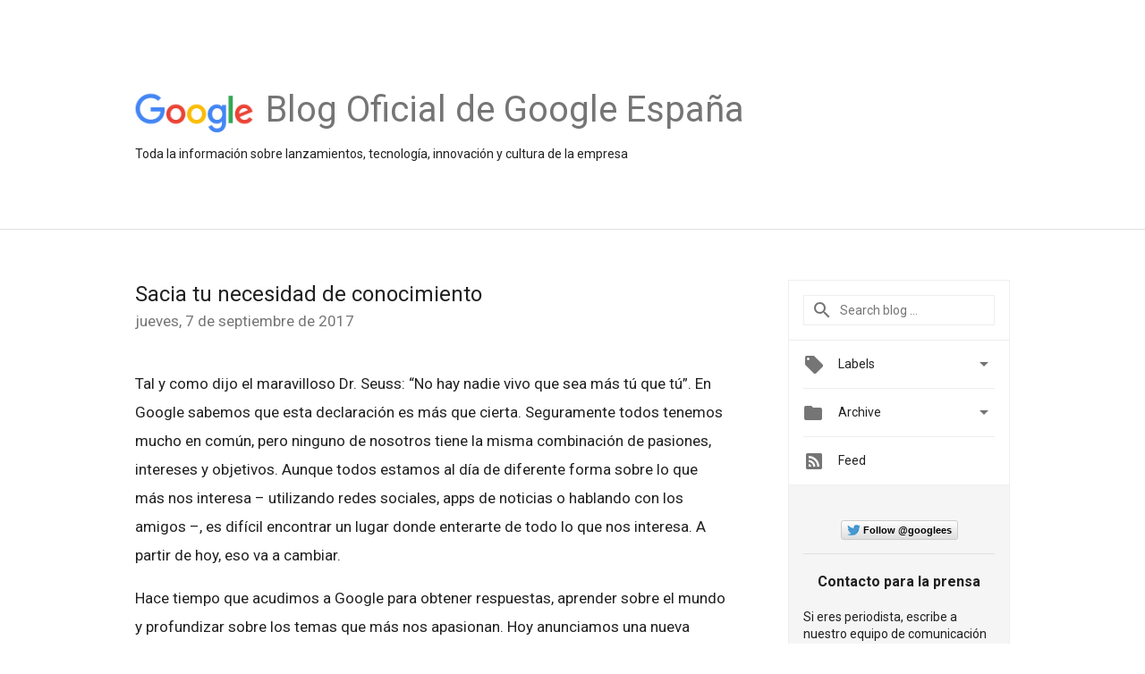

--- FILE ---
content_type: text/html; charset=UTF-8
request_url: https://espana.googleblog.com/2017/09/sacia-tu-necesidad-de-conocimiento.html
body_size: 26427
content:
<!DOCTYPE html>
<html class='v2 detail-page' dir='ltr' itemscope='' itemtype='http://schema.org/Blog' lang='es' xmlns='http://www.w3.org/1999/xhtml' xmlns:b='http://www.google.com/2005/gml/b' xmlns:data='http://www.google.com/2005/gml/data' xmlns:expr='http://www.google.com/2005/gml/expr'>
<head>
<link href='https://www.blogger.com/static/v1/widgets/335934321-css_bundle_v2.css' rel='stylesheet' type='text/css'/>
<title>
Blog Oficial de Google España: Sacia tu necesidad de conocimiento 
</title>
<meta content='width=device-width, height=device-height, minimum-scale=1.0, initial-scale=1.0, user-scalable=0' name='viewport'/>
<meta content='IE=Edge' http-equiv='X-UA-Compatible'/>
<meta content='article' property='og:type'/>
<meta content='Sacia tu necesidad de conocimiento ' property='og:title'/>
<meta content='https://blogger.googleusercontent.com/img/b/R29vZ2xl/AVvXsEilAeesxW0APp4d_Su9eKzJ6CA6hZDyhjbiWmpfQ3eD7z8VQlNJykdLys3xS3FJXYjJWeJXwHjwl4BIlOdVj8ZlQSJV96Dqn7z1Ht4JXySnoHtUWUU_WkQJSZ7bVewS5vlPi2QC25wQlvF_/s1600/googlelogo_color_200x200.png' property='og:image'/>
<meta content='en_US' property='og:locale'/>
<meta content='https://espana.googleblog.com/2017/09/sacia-tu-necesidad-de-conocimiento.html' property='og:url'/>
<meta content='Blog Oficial de Google España' property='og:site_name'/>
<!-- Twitter Card properties -->
<meta content='Blog Oficial de Google España' property='twitter:site'/>
<meta content='Sacia tu necesidad de conocimiento ' property='twitter:title'/>
<meta content='https://lh5.googleusercontent.com/GP4bR0CJ7JQOFpqfv5gw8OT1Df-2KzoFij4BXGoP8-gnLu2N7ECYzEuvlytRGbJSOdWT9BBgj9jPSzaRDeT0Xq2udlqO8FQdcWtOUYFCMO0OOOTpMmzvufEY7wEOjjuOJeZ5DKRQ=s72-c' property='twitter:image'/>
<meta content='summary' name='twitter:card'/>
<meta content='@google' name='twitter:creator'/>
<link href='https://fonts.googleapis.com/css?family=Roboto:400italic,400,500,500italic,700,700italic' rel='stylesheet' type='text/css'/>
<link href='https://fonts.googleapis.com/icon?family=Material+Icons' rel='stylesheet'/>
<script src='https://ajax.googleapis.com/ajax/libs/jquery/1.11.3/jquery.min.js' type='text/javascript'></script>
<!-- End -->
<style id='page-skin-1' type='text/css'><!--
/*
<Group description="Header Color" selector="header">
<Variable name="header.background.color" description="Header Background"
type="color" default="#ffffff"/>
</Group>
*/
.header-outer {
border-bottom: 1px solid #e0e0e0;
background: #ffffff;
}
html, .Label h2, #sidebar .rss a, .BlogArchive h2, .FollowByEmail h2.title, .widget .post h2 {
font-family: Roboto, sans-serif;
}
.plusfollowers h2.title, .post h2.title, .widget h2.title {
font-family: Roboto, sans-serif;
}
.widget-item-control {
height: 100%;
}
.widget.Header, #header {
position: relative;
height: 100%;
width: 100%;
}
}
.widget.Header .header-logo1 {
float: left;
margin-right: 15px;
padding-right: 15px;
border-right: 1px solid #ddd;
}
.header-title h2 {
color: rgba(0,0,0,.54);
display: inline-block;
font-size: 40px;
font-family: Roboto, sans-serif;
font-weight: normal;
line-height: 48px;
vertical-align: top;
}
.header-inner {
background-repeat: no-repeat;
background-position: right 0px;
}
.post-author,
.byline-author {
font-size: 14px;
font-weight: normal;
color: #757575;
color: rgba(0,0,0,.54);
}
.post-content .img-border {
border: 1px solid rgb(235, 235, 235);
padding: 4px;
}
.header-title a {
text-decoration: none !important;
}
pre {
border: 1px solid #bbbbbb;
margin-top: 1em 0 0 0;
padding: 0.99em;
overflow-x: auto;
overflow-y: auto;
}
pre, code {
font-size: 9pt;
background-color: #fafafa;
line-height: 125%;
font-family: monospace;
}
pre, code {
color: #060;
font: 13px/1.54 "courier new",courier,monospace;
}
.header-left .header-logo1 {
width: 128px !important;
}
.header-desc {
line-height: 20px;
margin-top: 8px;
}
.fb-custom img, .twitter-custom img, .gplus-share img {
cursor: pointer;
opacity: 0.54;
}
.fb-custom img:hover, .twitter-custom img:hover, .gplus-share img:hover {
opacity: 0.87;
}
.fb-like {
width: 80px;
}
.post .share {
float: right;
}
#twitter-share{
border: #CCC solid 1px;
border-radius: 3px;
background-image: -webkit-linear-gradient(top,#ffffff,#dedede);
}
.twitter-follow {
background: url(https://blogger.googleusercontent.com/img/b/R29vZ2xl/AVvXsEh4svPvKM68xGh4J-NRvubRLV3DQ9f-iqbfqGuIl-Bzc7WV1sc9Ok6kd-a9MWCRp7T6dQnJS4giSZFTDkP3acJ8VdN3CmcKR4TWm9hIPo_uXMf7iTTKGie0MPkL_vU8keIaaYWyrtIy0nA2/s1600/twitter-bird.png) no-repeat left center;
padding-left: 18px;
font: normal normal normal 11px/18px 'Helvetica Neue',Arial,sans-serif;
font-weight: bold;
text-shadow: 0 1px 0 rgba(255,255,255,.5);
cursor: pointer;
margin-bottom: 10px;
}
.twitter-fb {
padding-top: 2px;
}
.fb-follow-button  {
background: -webkit-linear-gradient(#4c69ba, #3b55a0);
background: -moz-linear-gradient(#4c69ba, #3b55a0);
background: linear-gradient(#4c69ba, #3b55a0);
border-radius: 2px;
height: 18px;
padding: 4px 0 0 3px;
width: 57px;
border: #4c69ba solid 1px;
}
.fb-follow-button a {
text-decoration: none !important;
text-shadow: 0 -1px 0 #354c8c;
text-align: center;
white-space: nowrap;
font-size: 11px;
color: white;
vertical-align: top;
}
.fb-follow-button a:visited {
color: white;
}
.fb-follow {
padding: 0px 5px 3px 0px;
width: 14px;
vertical-align: bottom;
}
.gplus-wrapper {
margin-top: 3px;
display: inline-block;
vertical-align: top;
}
.twitter-custom, .gplus-share {
margin-right: 12px;
}
.fb-follow-button{
margin: 10px auto;
}
/** CUSTOM CODE **/

--></style>
<style id='template-skin-1' type='text/css'><!--
.header-outer {
clear: both;
}
.header-inner {
margin: auto;
padding: 0px;
}
.footer-outer {
background: #f5f5f5;
clear: both;
margin: 0;
}
.footer-inner {
margin: auto;
padding: 0px;
}
.footer-inner-2 {
/* Account for right hand column elasticity. */
max-width: calc(100% - 248px);
}
.google-footer-outer {
clear: both;
}
.cols-wrapper, .google-footer-outer, .footer-inner, .header-inner {
max-width: 978px;
margin-left: auto;
margin-right: auto;
}
.cols-wrapper {
margin: auto;
clear: both;
margin-top: 60px;
margin-bottom: 60px;
overflow: hidden;
}
.col-main-wrapper {
float: left;
width: 100%;
}
.col-main {
margin-right: 278px;
max-width: 660px;
}
.col-right {
float: right;
width: 248px;
margin-left: -278px;
}
/* Tweaks for layout mode. */
body#layout .google-footer-outer {
display: none;
}
body#layout .header-outer, body#layout .footer-outer {
background: none;
}
body#layout .header-inner {
height: initial;
}
body#layout .cols-wrapper {
margin-top: initial;
margin-bottom: initial;
}
--></style>
<!-- start all head -->
<meta content='text/html; charset=UTF-8' http-equiv='Content-Type'/>
<meta content='blogger' name='generator'/>
<link href='https://espana.googleblog.com/favicon.ico' rel='icon' type='image/x-icon'/>
<link href='https://espana.googleblog.com/2017/09/sacia-tu-necesidad-de-conocimiento.html' rel='canonical'/>
<link rel="alternate" type="application/atom+xml" title="Blog Oficial de Google España - Atom" href="https://espana.googleblog.com/feeds/posts/default" />
<link rel="alternate" type="application/rss+xml" title="Blog Oficial de Google España - RSS" href="https://espana.googleblog.com/feeds/posts/default?alt=rss" />
<link rel="service.post" type="application/atom+xml" title="Blog Oficial de Google España - Atom" href="https://www.blogger.com/feeds/1279000390802108393/posts/default" />

<link rel="alternate" type="application/atom+xml" title="Blog Oficial de Google España - Atom" href="https://espana.googleblog.com/feeds/7973694556008144171/comments/default" />
<!--Can't find substitution for tag [blog.ieCssRetrofitLinks]-->
<link href='https://lh5.googleusercontent.com/GP4bR0CJ7JQOFpqfv5gw8OT1Df-2KzoFij4BXGoP8-gnLu2N7ECYzEuvlytRGbJSOdWT9BBgj9jPSzaRDeT0Xq2udlqO8FQdcWtOUYFCMO0OOOTpMmzvufEY7wEOjjuOJeZ5DKRQ' rel='image_src'/>
<meta content='https://espana.googleblog.com/2017/09/sacia-tu-necesidad-de-conocimiento.html' property='og:url'/>
<meta content='Sacia tu necesidad de conocimiento ' property='og:title'/>
<meta content='Tal y como dijo el maravilloso Dr. Seuss: “No hay nadie vivo que sea más tú que tú”.  En Google sabemos que esta declaración es más que cier...' property='og:description'/>
<meta content='https://lh5.googleusercontent.com/GP4bR0CJ7JQOFpqfv5gw8OT1Df-2KzoFij4BXGoP8-gnLu2N7ECYzEuvlytRGbJSOdWT9BBgj9jPSzaRDeT0Xq2udlqO8FQdcWtOUYFCMO0OOOTpMmzvufEY7wEOjjuOJeZ5DKRQ=w1200-h630-p-k-no-nu' property='og:image'/>
<!-- end all head -->
<base target='_self'/>
<style>
      html {
        font-family: Roboto, sans-serif;
        -moz-osx-font-smoothing: grayscale;
        -webkit-font-smoothing: antialiased;
      }
      body {
        padding: 0;
        /* This ensures that the scroll bar is always present, which is needed */
        /* because content render happens after page load; otherwise the header */
        /* would "bounce" in-between states. */
        min-height: 150%;
      }
      h2 {
        font-size: 16px;
      }
      h1, h2, h3, h4, h5 {
        line-height: 2em;
      }
      html, h4, h5, h6 {
        font-size: 14px;
      }
      a, a:visited {
        color: #4184F3;
        text-decoration: none;
      }
      a:focus, a:hover, a:active {
        text-decoration: none;
      }
      .Header {
        margin-top: 15px;
      }
      .Header h1 {
        font-size: 32px;
        font-weight: 300;
        line-height: 32px;
        height: 42px;
      }
      .header-inner .Header .titlewrapper {
        padding: 0;
        margin-top: 30px;
      }
      .header-inner .Header .descriptionwrapper {
        padding: 0;
        margin: 0;
      }
      .cols-wrapper {
        margin-top: 56px;
      }
      .header-outer, .cols-wrapper, .footer-outer, .google-footer-outer {
        padding: 0 60px;
      }
      .header-inner {
        height: 256px;
        position: relative;
      }
      html, .header-inner a {
        color: #212121;
        color: rgba(0,0,0,.87);
      }
      .header-inner .google-logo {
        display: inline-block;
        background-size: contain;
        z-index: 1;
        height: 46px;
        overflow: hidden;
        margin-top: 4px;
        margin-right: 8px;
      }
      .header-left {
        position: absolute;
        top: 50%;
        -webkit-transform: translateY(-50%);
        transform: translateY(-50%);
        margin-top: 12px;
        width: 100%;
      }
      .google-logo {
        margin-left: -4px;
      }
      #google-footer {
        position: relative;
        font-size: 13px;
        list-style: none;
        text-align: right;
      }
      #google-footer a {
        color: #444;
      }
      #google-footer ul {
        margin: 0;
        padding: 0;
        height: 144px;
        line-height: 144px;
      }
      #google-footer ul li {
        display: inline;
      }
      #google-footer ul li:before {
        color: #999;
        content: "\00b7";
        font-weight: bold;
        margin: 5px;
      }
      #google-footer ul li:first-child:before {
        content: '';
      }
      #google-footer .google-logo-dark {
        left: 0;
        margin-top: -16px;
        position: absolute;
        top: 50%;
      }
      /** Sitemap links. **/
      .footer-inner-2 {
        font-size: 14px;
        padding-top: 42px;
        padding-bottom: 74px;
      }
      .footer-inner-2 .HTML h2 {
        color: #212121;
        color: rgba(0,0,0,.87);
        font-size: 14px;
        font-weight: 500;
        padding-left: 0;
        margin: 10px 0;
      }
      .footer-inner-2 .HTML ul {
        font-weight: normal;
        list-style: none;
        padding-left: 0;
      }
      .footer-inner-2 .HTML li {
        line-height: 24px;
        padding: 0;
      }
      .footer-inner-2 li a {
        color: rgba(65,132,243,.87);
      }
      /** Archive widget. **/
      .BlogArchive {
        font-size: 13px;
        font-weight: normal;
      }
      .BlogArchive .widget-content {
        display: none;
      }
      .BlogArchive h2, .Label h2 {
        color: #4184F3;
        text-decoration: none;
      }
      .BlogArchive .hierarchy li {
        display: inline-block;
      }
      /* Specificity needed here to override widget CSS defaults. */
      .BlogArchive #ArchiveList ul li, .BlogArchive #ArchiveList ul ul li {
        margin: 0;
        padding-left: 0;
        text-indent: 0;
      }
      .BlogArchive .intervalToggle {
        cursor: pointer;
      }
      .BlogArchive .expanded .intervalToggle .new-toggle {
        -ms-transform: rotate(180deg);
        transform: rotate(180deg);
      }
      .BlogArchive .new-toggle {
        float: right;
        padding-top: 3px;
        opacity: 0.87;
      }
      #ArchiveList {
        text-transform: uppercase;
      }
      #ArchiveList .expanded > ul:last-child {
        margin-bottom: 16px;
      }
      #ArchiveList .archivedate {
        width: 100%;
      }
      /* Months */
      .BlogArchive .items {
        max-width: 150px;
        margin-left: -4px;
      }
      .BlogArchive .expanded .items {
        margin-bottom: 10px;
        overflow: hidden;
      }
      .BlogArchive .items > ul {
        float: left;
        height: 32px;
      }
      .BlogArchive .items a {
        padding: 0 4px;
      }
      .Label {
        font-size: 13px;
        font-weight: normal;
      }
      .sidebar-icon {
        display: inline-block;
        width: 24px;
        height: 24px;
        vertical-align: middle;
        margin-right: 12px;
        margin-top: -1px
      }
      .Label a {
        margin-right: 4px;
      }
      .Label .widget-content {
        display: none;
      }
      .FollowByEmail {
        font-size: 13px;
        font-weight: normal;
      }
      .FollowByEmail h2 {
        background: url("[data-uri]");
        background-repeat: no-repeat;
        background-position: 0 50%;
        text-indent: 30px;
      }
      .FollowByEmail .widget-content {
        display: none;
      }
      .searchBox input {
        border: 1px solid #eee;
        color: #212121;
        color: rgba(0,0,0,.87);
        font-size: 14px;
        padding: 8px 8px 8px 40px;
        width: 164px;
        font-family: Roboto, sans-serif;
        background: url("https://www.gstatic.com/images/icons/material/system/1x/search_grey600_24dp.png") 8px center no-repeat;
      }
      .searchBox ::-webkit-input-placeholder { /* WebKit, Blink, Edge */
        color:    rgba(0,0,0,.54);
      }
      .searchBox :-moz-placeholder { /* Mozilla Firefox 4 to 18 */
        color:    #000;
        opacity:  0.54;
      }
      .searchBox ::-moz-placeholder { /* Mozilla Firefox 19+ */
        color:    #000;
        opacity:  0.54;
      }
      .searchBox :-ms-input-placeholder { /* Internet Explorer 10-11 */
        color:    #757575;
      }
      .widget-item-control {
        margin-top: 0px;
      }
      .section {
        margin: 0;
        padding: 0;
      }
      #sidebar-top {
        border: 1px solid #eee;
      }
      #sidebar-top > div {
        margin: 16px 0;
      }
      .widget ul {
        line-height: 1.6;
      }
      /*main post*/
      .post {
		display: inline-block;
        margin-bottom:30px;
      }
      #main .post .title {
        margin: 0;
      }
      #main .post .title a {
        color: #212121;
        color: rgba(0,0,0,.87);
        font-weight: normal;
        font-size: 24px;
      }
      #main .post .title a:hover {
        text-decoration:none;
        color:#4184F3;
      }
      .message,  #main .post .post-header {
        margin: 0;
        padding: 0;
      }
      #main .post .post-header .caption, #main .post .post-header .labels-caption,  #main .post .post-footer .caption, #main .post .post-footer .labels-caption {
        color: #444;
        font-weight: 500;
      }
      #main .tr-caption-container td {
        text-align: left;
      }
      #main .post .tr-caption {
        color: #757575;
        color: rgba(0,0,0,.54);
        display: block;
        max-width: 560px;
        padding-bottom: 20px;
      }
      #main .post .tr-caption-container {
        line-height: 24px;
        margin: -1px 0 0 0 !important;
        padding: 4px 0;
        text-align: left;
      }
      #main .post .post-header .published{
        font-size:11px;
        font-weight:bold;
      }
      .post-header .publishdate {
        font-size: 17px;
        font-weight:normal;
        color: #757575;
        color: rgba(0,0,0,.54);
      }
      #main .post .post-footer{
        font-size:12px;
        padding-bottom: 21px;
      }
      .label-footer {
        margin-bottom: 12px;
        margin-top: 12px;
      }
      .comment-img {
        margin-right: 16px;
        opacity: 0.54;
        vertical-align: middle;
      }
      #main .post .post-header .published {
        margin-bottom: 40px;
        margin-top: -2px;
      }
      .post .post-content {
        color: #212121;
        color: rgba(0,0,0,.87);
        font-size: 17px;
        margin: 25px 0 36px 0;
        line-height: 32px;
      }
      .post-body .post-content ul, .post-body .post-content ol {
        margin: 16px 0;
        padding: 0 48px;
      }
      .post-summary {
        display: none;
      }
      /* Another old-style caption. */
      .post-content div i, .post-content div + i {
        font-size: 14px;
        font-style: normal;
        color: #757575;
        color: rgba(0,0,0,.54);
        display: block;
        line-height: 24px;
        margin-bottom: 16px;
        text-align: left;
      }
      /* Another old-style caption (with link) */
      .post-content a > i {
        color: #4184F3 !important;
      }
      /* Old-style captions for images. */
      .post-content .separator + div:not(.separator) {
        margin-top: -16px;
      }
      /* Capture section headers. */
      .post-content br + br + b, .post-content .space + .space + b, .post-content .separator + b {
        display: inline-block;
        margin-bottom: 8px;
        margin-top: 24px;
      }
      .post-content li {
        line-height: 32px;
      }
      /* Override all post images/videos to left align. */
      .post-content .separator, .post-content > div {
        text-align: left;
      }
      .post-content .separator > a, .post-content .separator > span {
        margin-left: 0 !important;
      }
      .post-content img {
        max-width: 100%;
        height: auto;
        width: auto;
      }
      .post-content .tr-caption-container img {
        margin-bottom: 12px;
      }
      .post-content iframe, .post-content embed {
        max-width: 100%;
      }
      .post-content .carousel-container {
        margin-bottom: 48px;
      }
      #main .post-content b {
        font-weight: 500;
      }
      /* These are the main paragraph spacing tweaks. */
      #main .post-content br {
        content: ' ';
        display: block;
        padding: 4px;
      }
      .post-content .space {
        display: block;
        height: 8px;
      }
      .post-content iframe + .space, .post-content iframe + br {
        padding: 0 !important;
      }
      #main .post .jump-link {
        margin-bottom:10px;
      }
      .post-content img, .post-content iframe {
        margin: 30px 0 20px 0;
      }
      .post-content > img:first-child, .post-content > iframe:first-child {
        margin-top: 0;
      }
      .col-right .section {
        padding: 0 16px;
      }
      #aside {
        background:#fff;
        border:1px solid #eee;
        border-top: 0;
      }
      #aside .widget {
        margin:0;
      }
      #aside .widget h2, #ArchiveList .toggle + a.post-count-link {
        color: #212121;
        color: rgba(0,0,0,.87);
        font-weight: 400 !important;
        margin: 0;
      }
      #ArchiveList .toggle {
        float: right;
      }
      #ArchiveList .toggle .material-icons {
        padding-top: 4px;
      }
      #sidebar .tab {
        cursor: pointer;
      }
      #sidebar .tab .arrow {
        display: inline-block;
        float: right;
      }
      #sidebar .tab .icon {
        display: inline-block;
        vertical-align: top;
        height: 24px;
        width: 24px;
        margin-right: 13px;
        margin-left: -1px;
        margin-top: 1px;
        color: #757575;
        color: rgba(0,0,0,.54);
      }
      #sidebar .widget-content > :first-child {
        padding-top: 8px;
      }
      #sidebar .active .tab .arrow {
        -ms-transform: rotate(180deg);
        transform: rotate(180deg);
      }
      #sidebar .arrow {
        color: #757575;
        color: rgba(0,0,0,.54);
      }
      #sidebar .widget h2 {
        font-size: 14px;
        line-height: 24px;
        display: inline-block;
      }
      #sidebar .widget .BlogArchive {
        padding-bottom: 8px;
      }
      #sidebar .widget {
        border-bottom: 1px solid #eee;
        box-shadow: 0px 1px 0 white;
        margin-bottom: 0;
        padding: 14px 0;
        min-height: 20px;
      }
      #sidebar .widget:last-child {
        border-bottom: none;
        box-shadow: none;
        margin-bottom: 0;
      }
      #sidebar ul {
        margin: 0;
        padding: 0;
      }
      #sidebar ul li {
        list-style:none;
        padding:0;
      }
      #sidebar ul li a {
        line-height: 32px;
      }
      #sidebar .archive {
        background-image: url("[data-uri]");
        height: 24px;
        line-height: 24px;
        padding-left: 30px;
      }
      #sidebar .labels {
        background-image: url("[data-uri]");
        height: 20px;
        line-height: 20px;
        padding-left: 30px;
      }
      #sidebar .rss a {
        background-image: url("[data-uri]");
      }
      #sidebar .subscription a {
        background-image: url("[data-uri]");
      }
      #sidebar-bottom {
        background: #f5f5f5;
        border-top:1px solid #eee;
      }
      #sidebar-bottom .widget {
        border-bottom: 1px solid #e0e0e0;
        padding: 15px 0;
        text-align: center;
      }
      #sidebar-bottom > div:last-child {
        border-bottom: 0;
      }
      #sidebar-bottom .text {
        line-height: 20px;
      }
      /* Home, forward, and backward pagination. */
      .blog-pager {
        border-top : 1px #e0e0e0 solid;
        padding-top: 10px;
        margin-top: 15px;
        text-align: right !important;
      }
      #blog-pager {
        margin-botom: 0;
        margin-top: -14px;
        padding: 16px 0 0 0;
      }
      #blog-pager a {
        display: inline-block;
      }
      .blog-pager i.disabled {
        opacity: 0.2 !important;
      }
      .blog-pager i {
        color: black;
        margin-left: 16px;
        opacity: 0.54;
      }
      .blog-pager i:hover, .blog-pager i:active {
        opacity: 0.87;
      }
      #blog-pager-older-link, #blog-pager-newer-link {
        float: none;
      }
      .gplus-profile {
        background-color: #fafafa;
        border: 1px solid #eee;
        overflow: hidden;
        width: 212px;
      }
      .gplus-profile-inner {
        margin-left: -1px;
        margin-top: -1px;
      }
      /* Sidebar follow buttons. */
      .followgooglewrapper {
        padding: 12px 0 0 0;
      }
      .loading {
        visibility: hidden;
      }
      .detail-page .post-footer .cmt_iframe_holder {
        padding-top: 40px !important;
      }
      /** Desktop **/
      @media (max-width: 900px) {
        .col-right {
          display: none;
        }
        .col-main {
          margin-right: 0;
          min-width: initial;
        }
        .footer-outer {
          display: none;
        }
        .cols-wrapper {
          min-width: initial;
        }
        .google-footer-outer {
          background-color: #f5f5f5;
        }
      }
      /** Tablet **/
      @media (max-width: 712px) {
        .header-outer, .cols-wrapper, .footer-outer, .google-footer-outer {
          padding: 0 40px;
        }
      }
      /* An extra breakpoint accommodating for long blog titles. */
      @media (max-width: 600px) {
        .header-left {
          height: 100%;
          top: inherit;
          margin-top: 0;
          -webkit-transform: initial;
          transform: initial;
        }
        .header-title {
          margin-top: 18px;
        }
        .header-inner .google-logo {
          height: 40px;
          margin-top: 3px;
        }
        .header-inner .google-logo img {
          height: 42px;
        }
        .header-title h2 {
          font-size: 32px;
          line-height: 40px;
        }
        .header-desc {
          bottom: 24px;
          position: absolute;
        }
      }
      /** Mobile/small desktop window; also landscape. **/
      @media (max-width: 480px), (max-height: 480px) {
        .header-outer, .cols-wrapper, .footer-outer, .google-footer-outer {
          padding: 0 16px;
        }
        .cols-wrapper {
          margin-top: 0;
        }
        .post-header .publishdate, .post .post-content {
          font-size: 16px;
        }
        .post .post-content {
          line-height: 28px;
          margin-bottom: 30px;
        }
        .post {
          margin-top: 30px;
        }
        .byline-author {
          display: block;
          font-size: 12px;
          line-height: 24px;
          margin-top: 6px;
        }
        #main .post .title a {
          font-weight: 500;
          color: #4c4c4c;
          color: rgba(0,0,0,.70);
        }
        #main .post .post-header {
          padding-bottom: 12px;
        }
        #main .post .post-header .published {
          margin-bottom: -8px;
          margin-top: 3px;
        }
        .post .read-more {
          display: block;
          margin-top: 14px;
        }
        .post .tr-caption {
          font-size: 12px;
        }
        #main .post .title a {
          font-size: 20px;
          line-height: 30px;
        }
        .post-content iframe {
          /* iframe won't keep aspect ratio when scaled down. */
          max-height: 240px;
        }
        .post-content .separator img, .post-content .tr-caption-container img, .post-content iframe {
          margin-left: -16px;
          max-width: inherit;
          width: calc(100% + 32px);
        }
        .post-content table, .post-content td {
          width: 100%;
        }
        #blog-pager {
          margin: 0;
          padding: 16px 0;
        }
        /** List page tweaks. **/
        .list-page .post-original {
          display: none;
        }
        .list-page .post-summary {
          display: block;
        }
        .list-page .comment-container {
          display: none;
        } 
        .list-page #blog-pager {
          padding-top: 0;
          border: 0;
          margin-top: -8px;
        }
        .list-page .label-footer {
          display: none;
        }
        .list-page #main .post .post-footer {
          border-bottom: 1px solid #eee;
          margin: -16px 0 0 0;
          padding: 0 0 20px 0;
        }
        .list-page .post .share {
          display: none;
        }
        /** Detail page tweaks. **/
        .detail-page .post-footer .cmt_iframe_holder {
          padding-top: 32px !important;
        }
        .detail-page .label-footer {
          margin-bottom: 0;
        }
        .detail-page #main .post .post-footer {
          padding-bottom: 0;
        }
        .detail-page #comments {
          display: none;
        }
      }
      [data-about-pullquote], [data-is-preview], [data-about-syndication] {
        display: none;
      }
    </style>
<noscript>
<style>
        .loading { visibility: visible }</style>
</noscript>
<link href='https://www.blogger.com/dyn-css/authorization.css?targetBlogID=1279000390802108393&amp;zx=fed52fa0-c7d0-47ce-a8e2-a3fab070bbc0' media='none' onload='if(media!=&#39;all&#39;)media=&#39;all&#39;' rel='stylesheet'/><noscript><link href='https://www.blogger.com/dyn-css/authorization.css?targetBlogID=1279000390802108393&amp;zx=fed52fa0-c7d0-47ce-a8e2-a3fab070bbc0' rel='stylesheet'/></noscript>
<meta name='google-adsense-platform-account' content='ca-host-pub-1556223355139109'/>
<meta name='google-adsense-platform-domain' content='blogspot.com'/>

</head>
<body>
<script type='text/javascript'>
      //<![CDATA[
      var axel = Math.random() + "";
      var a = axel * 10000000000000;
      document.write('<iframe src="https://2542116.fls.doubleclick.net/activityi;src=2542116;type=gblog;cat=googl0;ord=ord=' + a + '?" width="1" height="1" frameborder="0" style="display:none"></iframe>');
      //]]>
    </script>
<noscript>
<img alt='' height='1' src='https://ad.doubleclick.net/ddm/activity/src=2542116;type=gblog;cat=googl0;ord=1?' width='1'/>
</noscript>
<!-- Header -->
<div class='header-outer'>
<div class='header-inner'>
<div class='section' id='header'><div class='widget Header' data-version='1' id='Header1'>
<div class='header-left'>
<div class='header-title'>
<a class='google-logo' href='https://espana.googleblog.com/'>
<img height='50' src='https://www.gstatic.com/images/branding/googlelogo/2x/googlelogo_color_150x54dp.png'/>
</a>
<a href='/.'>
<h2>
            Blog Oficial de Google España
          </h2>
</a>
</div>
<div class='header-desc'>
Toda la información sobre lanzamientos, tecnología, innovación y cultura de la empresa
</div>
</div>
</div></div>
</div>
</div>
<!-- all content wrapper start -->
<div class='cols-wrapper loading'>
<div class='col-main-wrapper'>
<div class='col-main'>
<div class='section' id='main'><div class='widget Blog' data-version='1' id='Blog1'>
<div class='post' data-id='7973694556008144171' itemscope='' itemtype='http://schema.org/BlogPosting'>
<h2 class='title' itemprop='name'>
<a href='https://espana.googleblog.com/2017/09/sacia-tu-necesidad-de-conocimiento.html' itemprop='url' title='Sacia tu necesidad de conocimiento '>
Sacia tu necesidad de conocimiento 
</a>
</h2>
<div class='post-header'>
<div class='published'>
<span class='publishdate' itemprop='datePublished'>
jueves, 7 de septiembre de 2017
</span>
</div>
</div>
<div class='post-body'>
<div class='post-content' itemprop='articleBody'>
<script type='text/template'>
                          Tal y como dijo el maravilloso Dr. Seuss: &#8220;No hay nadie vivo que sea más tú que tú&#8221;.  En Google sabemos que esta declaración es más que cierta.  Seguramente todos tenemos mucho en común, pero ninguno de nosotros tiene la misma combinación de pasiones, intereses y objetivos.  Aunque todos estamos al día de diferente forma sobre lo que más nos interesa &#8211; utilizando redes sociales, apps de noticias o hablando con los amigos &#8211;, es difícil encontrar un lugar donde enterarte de todo lo que nos interesa. A partir de hoy, eso va a cambiar.<br />
<br />
Hace tiempo que acudimos a Google para obtener respuestas, aprender sobre el mundo y profundizar sobre los temas que más nos apasionan.  Hoy anunciamos una nueva experiencia de conocimiento en la app de Google para facilitar más que nunca el descubrimiento, la exploración y la capacidad para estar conectados a lo que más nos importa, incluso cuando no tengamos una consulta en mente. 
<br />
<br />
<b>Un feed inteligente que cambia contigo</b>
<br />
<br />
Desde la <a href="https://www.blog.google/products/search/google-app-update-making-it-easier-keep-things-you-need-know/">presentación del feed</a> en Diciembre, hemos mejorado nuestros algoritmos de aprendizaje automático para anticipar mejor lo que más te interesa e importa. Ahora se podrán ver tarjetas con temas como lo más destacado en deportes, las noticias más importantes, vídeos que son tendencia, música nueva, historias para leer, etc. Asimismo, tu feed no solo se basará en tus interacciones con Google, sino que también va a tener en cuenta las tendencias en tu zona y en todo el mundo. Cuanto más uses Google, más personalizado será tu feed.
<br />
<br />
A medida que cambie tu mundo y tus intereses, tu feed continuará creciendo y evolucionando contigo. Observarás que también reflejará tu nivel de interés en diferentes asuntos; por ejemplo, si eres un aficionado a la fotografía pero solo te interesa un poco el fitness, tu feed se adaptará a ello mostrándote más información sobre un tema que sobre el otro. Y si ves algo que no te interesa, también podrás dejar de seguir ese asunto con facilidad: solo tienes que dar un ligero toque sobre una tarjeta determinada o acceder a la configuración de tu app de Google. 
<br />
<br />
<div style="text-align: center;">
<span id="docs-internal-guid-0d6749f4-5b9b-6b84-19f8-23bd35aea57e"><span style="font-family: &quot;arial&quot;; font-size: 11pt; vertical-align: baseline; white-space: pre-wrap;"><img alt="20secgif-FINAL.gif" height="640" src="https://lh5.googleusercontent.com/GP4bR0CJ7JQOFpqfv5gw8OT1Df-2KzoFij4BXGoP8-gnLu2N7ECYzEuvlytRGbJSOdWT9BBgj9jPSzaRDeT0Xq2udlqO8FQdcWtOUYFCMO0OOOTpMmzvufEY7wEOjjuOJeZ5DKRQ" style="border: none; transform: rotate(0rad);" title="Haga clic para cambiar el tamaño" width="320" /></span></span></div>
<br />
<br />
<b>Sigue a tus favoritos</b>
<br />
<br />
Mientras mejoramos para conocer tus intereses, puedes seguir los temas directamente desde los resultados de Search.  Busca el nuevo botón &#8220;Follow&#8221; cerca de ciertos tipos de resultados &#8211; incluyendo los de películas, equipos deportivos, tus grupos de música favoritos, gente famosa, etc.  Con tan solo dar un ligero toque sobre este botón, podrás comenzar a recibir noticias e historias en tu feed sobre ese tema.<br />
<br />
<div style="text-align: center;">
<span id="docs-internal-guid-0d6749f4-5b9c-2657-d8eb-56ccdbef1c99"><span style="font-family: &quot;arial&quot;; font-size: 11pt; vertical-align: baseline; white-space: pre-wrap;"><img height="625" src="https://lh3.googleusercontent.com/Gc_CdrB_czUlaK7aDFxdXssa0aHDMYy3KxmfMbY30WHIqWnEI3yYzhWTQljpYvPlCSf2hmMuR2T7jwNJv7FkqQECNk8QUmXVXfTdZxlgs2DzSBlSC7bBXCAZDOO_uqeT8VyBggaP" style="border: none; transform: rotate(0rad);" title="Haga clic para cambiar el tamaño" width="329" /></span></span></div>
<br />
<br />
<b>Un mayor contexto y una exploración más profunda </b>
<br />
<br />
Para proporcionarte información desde diversos puntos de vista, te ofrecemos la posibilidad de conocer historias desde múltiples perspectivas proporcionadas por diferentes fuentes, además de otras informaciones y artículos relacionados. Además, cuando se encuentre disponible, podrás verificar la información y ver otros datos relevantes para ayudarte a obtener un conocimiento más completo de los temas en tu feed. 
<br />
<br />
<div style="text-align: center;">
<span id="docs-internal-guid-0d6749f4-5b9d-3e06-82c1-513f3d8ba37d"><span style="font-family: &quot;arial&quot;; font-size: 11pt; vertical-align: baseline; white-space: pre-wrap;"><img height="640" src="https://lh3.googleusercontent.com/Rqw9DtUrARKNHM0Jb1kR4mmqXI6N3Aw8Vcj7DsuwIDBWgiwbf99vYJpiKZwKkLLK8ju-OevibsLe0Xaf0I_Qc9o7zm7tiwwYF_FvA3G5ifcBzZwVJJ3WXaavdTNVOlQLotQpsMim" style="border: none; transform: rotate(0rad);" title="Haga clic para cambiar el tamaño" width="320" /></span></span></div>
<br />
<br />
También facilitamos la profundización de cualquier tema que veas en tu feed.  En la parte superior de cada tarjeta verás una cabecera que destaca tus intereses, permitiéndote buscar ese asunto en Google con tan solo dar un ligero toque. 
<br />
<br />
<div style="text-align: center;">
<span id="docs-internal-guid-0d6749f4-5b9e-0ae8-1677-0f8e6fa74fdd"><span style="font-family: &quot;arial&quot;; font-size: 11pt; vertical-align: baseline; white-space: pre-wrap;"><img height="640" src="https://lh3.googleusercontent.com/PtNHzqq9u9judKp-Zr3QS94fQp1BdtgAwKjb4JgpacyMra-ndOb-_pjwh9B2lShGsauUla8Sxr64JGeT1ST4hHY3D-7oG5mF12FVj5UNg3-3ErflXJKQSmiMHYtV5s1GMxRWta5h" style="border: none; transform: rotate(0rad);" title="Haga clic para cambiar el tamaño" width="315" /></span></span></div>
<div style="text-align: center;">
<span style="font-family: &quot;arial&quot;; font-size: 11pt; vertical-align: baseline; white-space: pre-wrap;"><br /></span></div>
<div style="text-align: left;">
<br /></div>
<b><br /></b>
<b>Recibe una mayor información sobre lo que más te interesa
</b><br />
<br />
Con esta información en el feed, resulta más fácil que nunca estar totalmente al día sobre lo que exactamente te interesa y ver más contenido para informarte, inspirarte y entretenerte. Dedicarás menos tiempo y energía intentando estar al corriente de tus intereses y tendrás más tiempo para disfrutar y desarrollarlos. Ya seas un amante de los animales, un lector de la obra de Nietzsche, un fanático de los deportes, un seguidor del hip-hop o un principiante en elaboración de cerveza artesana, tu feed se ajustará a tus gustos. 
<br />
<br />
La nueva experiencia de feed se encuentra disponible en la app de Google para <a href="https://play.google.com/store/apps/details?id=com.google.android.googlequicksearchbox&amp;referrer=utm_source%3Dblog%26utm_medium%3Dblog%26utm_campaign%3Dfeed">Android</a> (incluyendo el <a href="https://play.google.com/store/apps/details?id=com.google.android.apps.nexuslauncher">Pixel Launcher</a>) e iOS, y se encontrará disponible a partir de hoy en EE.UU., con un despliegue a escala internacional durante las dos próximas semanas.  Solo necesitarás abrir la app de Google y desplazarte hacia arriba para comenzar a disfrutar de esta experiencia.  
<br />
<br />
Y acabamos como empezamos, con palabras del Dr. Seuss: " Cuanto más leas, más cosas sabrás. Cuanto más aprendas, a más lugares irás".
<br />
<br />
<span class="post-author">Publicado por Shashi Thakur, Vice Presidente de Ingeniería</span>



<span data-about-syndication="" style="display: none; font-size: 0; line-height: 0; max-height: 0; overflow: hidden;">

<!--
  INSTRUCTIONS
  Enter info below to be used in google.com/about site blog syndication. Leave elements empty if there is no valid data.

  Example:
  <span class="post-image">https://blogger.googleusercontent.com/img/b/R29vZ2xl/AVvXsEge-TcIStb7mzu2Ng3x9n54T1XmBXFe7wl5t63oHHsATPsveQEpEUFwe2Gui0EheP76UbMBtGX30zM2I5BnU4UVKOWegMCVVkwXZbHL0b8pAOZbP5ErplBvSCcPG9UcaUTdZupWQb98afs/s1600/Beutler_Google_Giftwrap_-v2TW.png</span>
  <span class="post-author-name">Emily Wood</span>
  <span class="post-author-title">Managing Editor</span>
  <span class="post-author-team">Google Ink</span>
-->

<span class="post-image"></span>
<span class="post-author-name"></span>
<span class="post-author-title"></span>
<span class="post-author-team"></span>
</span>
<span itemprop='author' itemscope='itemscope' itemtype='http://schema.org/Person'>
  <meta content='https://plus.google.com/116899029375914044550' itemprop='url'/>
</span>
                        </script>
<noscript>
Tal y como dijo el maravilloso Dr. Seuss: &#8220;No hay nadie vivo que sea más tú que tú&#8221;.  En Google sabemos que esta declaración es más que cierta.  Seguramente todos tenemos mucho en común, pero ninguno de nosotros tiene la misma combinación de pasiones, intereses y objetivos.  Aunque todos estamos al día de diferente forma sobre lo que más nos interesa &#8211; utilizando redes sociales, apps de noticias o hablando con los amigos &#8211;, es difícil encontrar un lugar donde enterarte de todo lo que nos interesa. A partir de hoy, eso va a cambiar.<br />
<br />
Hace tiempo que acudimos a Google para obtener respuestas, aprender sobre el mundo y profundizar sobre los temas que más nos apasionan.  Hoy anunciamos una nueva experiencia de conocimiento en la app de Google para facilitar más que nunca el descubrimiento, la exploración y la capacidad para estar conectados a lo que más nos importa, incluso cuando no tengamos una consulta en mente. 
<br />
<br />
<b>Un feed inteligente que cambia contigo</b>
<br />
<br />
Desde la <a href="https://www.blog.google/products/search/google-app-update-making-it-easier-keep-things-you-need-know/">presentación del feed</a> en Diciembre, hemos mejorado nuestros algoritmos de aprendizaje automático para anticipar mejor lo que más te interesa e importa. Ahora se podrán ver tarjetas con temas como lo más destacado en deportes, las noticias más importantes, vídeos que son tendencia, música nueva, historias para leer, etc. Asimismo, tu feed no solo se basará en tus interacciones con Google, sino que también va a tener en cuenta las tendencias en tu zona y en todo el mundo. Cuanto más uses Google, más personalizado será tu feed.
<br />
<br />
A medida que cambie tu mundo y tus intereses, tu feed continuará creciendo y evolucionando contigo. Observarás que también reflejará tu nivel de interés en diferentes asuntos; por ejemplo, si eres un aficionado a la fotografía pero solo te interesa un poco el fitness, tu feed se adaptará a ello mostrándote más información sobre un tema que sobre el otro. Y si ves algo que no te interesa, también podrás dejar de seguir ese asunto con facilidad: solo tienes que dar un ligero toque sobre una tarjeta determinada o acceder a la configuración de tu app de Google. 
<br />
<br />
<div style="text-align: center;">
<span id="docs-internal-guid-0d6749f4-5b9b-6b84-19f8-23bd35aea57e"><span style="font-family: &quot;arial&quot;; font-size: 11pt; vertical-align: baseline; white-space: pre-wrap;"><img alt="20secgif-FINAL.gif" height="640" src="https://lh5.googleusercontent.com/GP4bR0CJ7JQOFpqfv5gw8OT1Df-2KzoFij4BXGoP8-gnLu2N7ECYzEuvlytRGbJSOdWT9BBgj9jPSzaRDeT0Xq2udlqO8FQdcWtOUYFCMO0OOOTpMmzvufEY7wEOjjuOJeZ5DKRQ" style="border: none; transform: rotate(0rad);" title="Haga clic para cambiar el tamaño" width="320" /></span></span></div>
<br />
<br />
<b>Sigue a tus favoritos</b>
<br />
<br />
Mientras mejoramos para conocer tus intereses, puedes seguir los temas directamente desde los resultados de Search.  Busca el nuevo botón &#8220;Follow&#8221; cerca de ciertos tipos de resultados &#8211; incluyendo los de películas, equipos deportivos, tus grupos de música favoritos, gente famosa, etc.  Con tan solo dar un ligero toque sobre este botón, podrás comenzar a recibir noticias e historias en tu feed sobre ese tema.<br />
<br />
<div style="text-align: center;">
<span id="docs-internal-guid-0d6749f4-5b9c-2657-d8eb-56ccdbef1c99"><span style="font-family: &quot;arial&quot;; font-size: 11pt; vertical-align: baseline; white-space: pre-wrap;"><img height="625" src="https://lh3.googleusercontent.com/Gc_CdrB_czUlaK7aDFxdXssa0aHDMYy3KxmfMbY30WHIqWnEI3yYzhWTQljpYvPlCSf2hmMuR2T7jwNJv7FkqQECNk8QUmXVXfTdZxlgs2DzSBlSC7bBXCAZDOO_uqeT8VyBggaP" style="border: none; transform: rotate(0rad);" title="Haga clic para cambiar el tamaño" width="329" /></span></span></div>
<br />
<br />
<b>Un mayor contexto y una exploración más profunda </b>
<br />
<br />
Para proporcionarte información desde diversos puntos de vista, te ofrecemos la posibilidad de conocer historias desde múltiples perspectivas proporcionadas por diferentes fuentes, además de otras informaciones y artículos relacionados. Además, cuando se encuentre disponible, podrás verificar la información y ver otros datos relevantes para ayudarte a obtener un conocimiento más completo de los temas en tu feed. 
<br />
<br />
<div style="text-align: center;">
<span id="docs-internal-guid-0d6749f4-5b9d-3e06-82c1-513f3d8ba37d"><span style="font-family: &quot;arial&quot;; font-size: 11pt; vertical-align: baseline; white-space: pre-wrap;"><img height="640" src="https://lh3.googleusercontent.com/Rqw9DtUrARKNHM0Jb1kR4mmqXI6N3Aw8Vcj7DsuwIDBWgiwbf99vYJpiKZwKkLLK8ju-OevibsLe0Xaf0I_Qc9o7zm7tiwwYF_FvA3G5ifcBzZwVJJ3WXaavdTNVOlQLotQpsMim" style="border: none; transform: rotate(0rad);" title="Haga clic para cambiar el tamaño" width="320" /></span></span></div>
<br />
<br />
También facilitamos la profundización de cualquier tema que veas en tu feed.  En la parte superior de cada tarjeta verás una cabecera que destaca tus intereses, permitiéndote buscar ese asunto en Google con tan solo dar un ligero toque. 
<br />
<br />
<div style="text-align: center;">
<span id="docs-internal-guid-0d6749f4-5b9e-0ae8-1677-0f8e6fa74fdd"><span style="font-family: &quot;arial&quot;; font-size: 11pt; vertical-align: baseline; white-space: pre-wrap;"><img height="640" src="https://lh3.googleusercontent.com/PtNHzqq9u9judKp-Zr3QS94fQp1BdtgAwKjb4JgpacyMra-ndOb-_pjwh9B2lShGsauUla8Sxr64JGeT1ST4hHY3D-7oG5mF12FVj5UNg3-3ErflXJKQSmiMHYtV5s1GMxRWta5h" style="border: none; transform: rotate(0rad);" title="Haga clic para cambiar el tamaño" width="315" /></span></span></div>
<div style="text-align: center;">
<span style="font-family: &quot;arial&quot;; font-size: 11pt; vertical-align: baseline; white-space: pre-wrap;"><br /></span></div>
<div style="text-align: left;">
<br /></div>
<b><br /></b>
<b>Recibe una mayor información sobre lo que más te interesa
</b><br />
<br />
Con esta información en el feed, resulta más fácil que nunca estar totalmente al día sobre lo que exactamente te interesa y ver más contenido para informarte, inspirarte y entretenerte. Dedicarás menos tiempo y energía intentando estar al corriente de tus intereses y tendrás más tiempo para disfrutar y desarrollarlos. Ya seas un amante de los animales, un lector de la obra de Nietzsche, un fanático de los deportes, un seguidor del hip-hop o un principiante en elaboración de cerveza artesana, tu feed se ajustará a tus gustos. 
<br />
<br />
La nueva experiencia de feed se encuentra disponible en la app de Google para <a href="https://play.google.com/store/apps/details?id=com.google.android.googlequicksearchbox&amp;referrer=utm_source%3Dblog%26utm_medium%3Dblog%26utm_campaign%3Dfeed">Android</a> (incluyendo el <a href="https://play.google.com/store/apps/details?id=com.google.android.apps.nexuslauncher">Pixel Launcher</a>) e iOS, y se encontrará disponible a partir de hoy en EE.UU., con un despliegue a escala internacional durante las dos próximas semanas.  Solo necesitarás abrir la app de Google y desplazarte hacia arriba para comenzar a disfrutar de esta experiencia.  
<br />
<br />
Y acabamos como empezamos, con palabras del Dr. Seuss: " Cuanto más leas, más cosas sabrás. Cuanto más aprendas, a más lugares irás".
<br />
<br />
<span class="post-author">Publicado por Shashi Thakur, Vice Presidente de Ingeniería</span>



<span data-about-syndication="" style="display: none; font-size: 0; line-height: 0; max-height: 0; overflow: hidden;">

<!--
  INSTRUCTIONS
  Enter info below to be used in google.com/about site blog syndication. Leave elements empty if there is no valid data.

  Example:
  <span class="post-image">https://blogger.googleusercontent.com/img/b/R29vZ2xl/AVvXsEge-TcIStb7mzu2Ng3x9n54T1XmBXFe7wl5t63oHHsATPsveQEpEUFwe2Gui0EheP76UbMBtGX30zM2I5BnU4UVKOWegMCVVkwXZbHL0b8pAOZbP5ErplBvSCcPG9UcaUTdZupWQb98afs/s1600/Beutler_Google_Giftwrap_-v2TW.png</span>
  <span class="post-author-name">Emily Wood</span>
  <span class="post-author-title">Managing Editor</span>
  <span class="post-author-team">Google Ink</span>
-->

<span class="post-image"></span>
<span class="post-author-name"></span>
<span class="post-author-title"></span>
<span class="post-author-team"></span>
</span>
<span itemprop='author' itemscope='itemscope' itemtype='http://schema.org/Person'>
<meta content='https://plus.google.com/116899029375914044550' itemprop='url'/>
</span>
</noscript>
</div>
</div>
<div class='share'>
<span class='twitter-custom social-wrapper' data-href='http://twitter.com/share?text=Blog Oficial de Google España:Sacia tu necesidad de conocimiento &url=https://espana.googleblog.com/2017/09/sacia-tu-necesidad-de-conocimiento.html&via=google'>
<img alt='Share on Twitter' height='24' src='https://www.gstatic.com/images/icons/material/system/2x/post_twitter_black_24dp.png' width='24'/>
</span>
<span class='fb-custom social-wrapper' data-href='https://www.facebook.com/sharer.php?u=https://espana.googleblog.com/2017/09/sacia-tu-necesidad-de-conocimiento.html'>
<img alt='Share on Facebook' height='24' src='https://www.gstatic.com/images/icons/material/system/2x/post_facebook_black_24dp.png' width='24'/>
</span>
</div>
</div>
<div class='blog-pager' id='blog-pager'>
<a class='home-link' href='https://espana.googleblog.com/'>
<i class='material-icons'>
                      &#59530;
                    </i>
</a>
<span id='blog-pager-newer-link'>
<a class='blog-pager-newer-link' href='https://espana.googleblog.com/2017/09/dni-se-abre-el-plazo-para-la-cuarta.html' id='Blog1_blog-pager-newer-link' title='Entrada más reciente'>
<i class='material-icons'>
                          &#58820;
                        </i>
</a>
</span>
<span id='blog-pager-older-link'>
<a class='blog-pager-older-link' href='https://espana.googleblog.com/2017/09/ofrecemos-75000-becas-de-udacity-para.html' id='Blog1_blog-pager-older-link' title='Entrada antigua'>
<i class='material-icons'>
                          &#58824;
                        </i>
</a>
</span>
</div>
<div class='clear'></div>
</div></div>
</div>
</div>
<div class='col-right'>
<div class='section' id='sidebar-top'><div class='widget HTML' data-version='1' id='HTML8'>
<div class='widget-content'>
<div class='searchBox'>
<input type='text' title='Search This Blog' placeholder='Search blog ...' />
</div>
</div>
<div class='clear'></div>
</div></div>
<div id='aside'>
<div class='section' id='sidebar'><div class='widget Label' data-version='1' id='Label1'>
<div class='tab'>
<img class='sidebar-icon' src='[data-uri]'/>
<h2>
Labels
</h2>
<i class='material-icons arrow'>
                      &#58821;
                    </i>
</div>
<div class='widget-content list-label-widget-content'>
<ul>
<li>
<a dir='ltr' href='https://espana.googleblog.com/search/label/25%20Aniversario'>
25 Aniversario
</a>
<span dir='ltr'>
1
</span>
</li>
<li>
<a dir='ltr' href='https://espana.googleblog.com/search/label/3D'>
3D
</a>
<span dir='ltr'>
1
</span>
</li>
<li>
<a dir='ltr' href='https://espana.googleblog.com/search/label/Accesibilidad'>
Accesibilidad
</a>
<span dir='ltr'>
3
</span>
</li>
<li>
<a dir='ltr' href='https://espana.googleblog.com/search/label/AdWords'>
AdWords
</a>
<span dir='ltr'>
6
</span>
</li>
<li>
<a dir='ltr' href='https://espana.googleblog.com/search/label/AdWords%20Express'>
AdWords Express
</a>
<span dir='ltr'>
2
</span>
</li>
<li>
<a dir='ltr' href='https://espana.googleblog.com/search/label/AI'>
AI
</a>
<span dir='ltr'>
3
</span>
</li>
<li>
<a dir='ltr' href='https://espana.googleblog.com/search/label/AMP'>
AMP
</a>
<span dir='ltr'>
1
</span>
</li>
<li>
<a dir='ltr' href='https://espana.googleblog.com/search/label/Analytics'>
Analytics
</a>
<span dir='ltr'>
2
</span>
</li>
<li>
<a dir='ltr' href='https://espana.googleblog.com/search/label/Android'>
Android
</a>
<span dir='ltr'>
26
</span>
</li>
<li>
<a dir='ltr' href='https://espana.googleblog.com/search/label/Android%20Lollipop'>
Android Lollipop
</a>
<span dir='ltr'>
1
</span>
</li>
<li>
<a dir='ltr' href='https://espana.googleblog.com/search/label/Ant%C3%A1rtida'>
Antártida
</a>
<span dir='ltr'>
1
</span>
</li>
<li>
<a dir='ltr' href='https://espana.googleblog.com/search/label/Apps'>
Apps
</a>
<span dir='ltr'>
1
</span>
</li>
<li>
<a dir='ltr' href='https://espana.googleblog.com/search/label/Asistente'>
Asistente
</a>
<span dir='ltr'>
2
</span>
</li>
<li>
<a dir='ltr' href='https://espana.googleblog.com/search/label/Asistente%20de%20Google'>
Asistente de Google
</a>
<span dir='ltr'>
6
</span>
</li>
<li>
<a dir='ltr' href='https://espana.googleblog.com/search/label/Bienestar%20Digital'>
Bienestar Digital
</a>
<span dir='ltr'>
1
</span>
</li>
<li>
<a dir='ltr' href='https://espana.googleblog.com/search/label/Big%20Tent'>
Big Tent
</a>
<span dir='ltr'>
2
</span>
</li>
<li>
<a dir='ltr' href='https://espana.googleblog.com/search/label/Blogger'>
Blogger
</a>
<span dir='ltr'>
1
</span>
</li>
<li>
<a dir='ltr' href='https://espana.googleblog.com/search/label/blogs'>
blogs
</a>
<span dir='ltr'>
2
</span>
</li>
<li>
<a dir='ltr' href='https://espana.googleblog.com/search/label/books'>
books
</a>
<span dir='ltr'>
1
</span>
</li>
<li>
<a dir='ltr' href='https://espana.googleblog.com/search/label/buencamino'>
buencamino
</a>
<span dir='ltr'>
1
</span>
</li>
<li>
<a dir='ltr' href='https://espana.googleblog.com/search/label/Buscador%20Google'>
Buscador Google
</a>
<span dir='ltr'>
8
</span>
</li>
<li>
<a dir='ltr' href='https://espana.googleblog.com/search/label/B%C3%BAsqueda'>
Búsqueda
</a>
<span dir='ltr'>
4
</span>
</li>
<li>
<a dir='ltr' href='https://espana.googleblog.com/search/label/B%C3%BAsqueda%20Mixta'>
Búsqueda Mixta
</a>
<span dir='ltr'>
1
</span>
</li>
<li>
<a dir='ltr' href='https://espana.googleblog.com/search/label/B%C3%BAsquedas%20Google'>
Búsquedas Google
</a>
<span dir='ltr'>
7
</span>
</li>
<li>
<a dir='ltr' href='https://espana.googleblog.com/search/label/caminodesantiago'>
caminodesantiago
</a>
<span dir='ltr'>
1
</span>
</li>
<li>
<a dir='ltr' href='https://espana.googleblog.com/search/label/Campus%20Madrid'>
Campus Madrid
</a>
<span dir='ltr'>
8
</span>
</li>
<li>
<a dir='ltr' href='https://espana.googleblog.com/search/label/cantantes'>
cantantes
</a>
<span dir='ltr'>
1
</span>
</li>
<li>
<a dir='ltr' href='https://espana.googleblog.com/search/label/carga'>
carga
</a>
<span dir='ltr'>
1
</span>
</li>
<li>
<a dir='ltr' href='https://espana.googleblog.com/search/label/C%C3%A1tedra%20Google'>
Cátedra Google
</a>
<span dir='ltr'>
1
</span>
</li>
<li>
<a dir='ltr' href='https://espana.googleblog.com/search/label/Centros%20de%20datos'>
Centros de datos
</a>
<span dir='ltr'>
1
</span>
</li>
<li>
<a dir='ltr' href='https://espana.googleblog.com/search/label/Chrome'>
Chrome
</a>
<span dir='ltr'>
16
</span>
</li>
<li>
<a dir='ltr' href='https://espana.googleblog.com/search/label/Chrome%20OS'>
Chrome OS
</a>
<span dir='ltr'>
4
</span>
</li>
<li>
<a dir='ltr' href='https://espana.googleblog.com/search/label/Chromebook'>
Chromebook
</a>
<span dir='ltr'>
7
</span>
</li>
<li>
<a dir='ltr' href='https://espana.googleblog.com/search/label/Chromecast'>
Chromecast
</a>
<span dir='ltr'>
2
</span>
</li>
<li>
<a dir='ltr' href='https://espana.googleblog.com/search/label/Chromecast%20con%20Google%20TV'>
Chromecast con Google TV
</a>
<span dir='ltr'>
1
</span>
</li>
<li>
<a dir='ltr' href='https://espana.googleblog.com/search/label/Ciberseguridad'>
Ciberseguridad
</a>
<span dir='ltr'>
2
</span>
</li>
<li>
<a dir='ltr' href='https://espana.googleblog.com/search/label/ciencia'>
ciencia
</a>
<span dir='ltr'>
5
</span>
</li>
<li>
<a dir='ltr' href='https://espana.googleblog.com/search/label/clic%20en%20el%20mensaje'>
clic en el mensaje
</a>
<span dir='ltr'>
1
</span>
</li>
<li>
<a dir='ltr' href='https://espana.googleblog.com/search/label/climatechange'>
climatechange
</a>
<span dir='ltr'>
2
</span>
</li>
<li>
<a dir='ltr' href='https://espana.googleblog.com/search/label/cloud'>
cloud
</a>
<span dir='ltr'>
7
</span>
</li>
<li>
<a dir='ltr' href='https://espana.googleblog.com/search/label/Cloud%20computing'>
Cloud computing
</a>
<span dir='ltr'>
2
</span>
</li>
<li>
<a dir='ltr' href='https://espana.googleblog.com/search/label/Comercio%20Electr%C3%B3nico'>
Comercio Electrónico
</a>
<span dir='ltr'>
3
</span>
</li>
<li>
<a dir='ltr' href='https://espana.googleblog.com/search/label/comparativa%20de%20sitios%20web%20m%C3%B3viles'>
comparativa de sitios web móviles
</a>
<span dir='ltr'>
1
</span>
</li>
<li>
<a dir='ltr' href='https://espana.googleblog.com/search/label/Computaci%C3%B3n'>
Computación
</a>
<span dir='ltr'>
1
</span>
</li>
<li>
<a dir='ltr' href='https://espana.googleblog.com/search/label/concurso'>
concurso
</a>
<span dir='ltr'>
4
</span>
</li>
<li>
<a dir='ltr' href='https://espana.googleblog.com/search/label/Concurso%20Blogs'>
Concurso Blogs
</a>
<span dir='ltr'>
5
</span>
</li>
<li>
<a dir='ltr' href='https://espana.googleblog.com/search/label/contrase%C3%B1as'>
contraseñas
</a>
<span dir='ltr'>
4
</span>
</li>
<li>
<a dir='ltr' href='https://espana.googleblog.com/search/label/covi'>
covi
</a>
<span dir='ltr'>
1
</span>
</li>
<li>
<a dir='ltr' href='https://espana.googleblog.com/search/label/Creadores'>
Creadores
</a>
<span dir='ltr'>
1
</span>
</li>
<li>
<a dir='ltr' href='https://espana.googleblog.com/search/label/cuenta'>
cuenta
</a>
<span dir='ltr'>
1
</span>
</li>
<li>
<a dir='ltr' href='https://espana.googleblog.com/search/label/cultura'>
cultura
</a>
<span dir='ltr'>
2
</span>
</li>
<li>
<a dir='ltr' href='https://espana.googleblog.com/search/label/Derechos%20de%20autor'>
Derechos de autor
</a>
<span dir='ltr'>
2
</span>
</li>
<li>
<a dir='ltr' href='https://espana.googleblog.com/search/label/Desinformaci%C3%B3n'>
Desinformación
</a>
<span dir='ltr'>
1
</span>
</li>
<li>
<a dir='ltr' href='https://espana.googleblog.com/search/label/D%C3%ADa%20de%20Internet'>
Día de Internet
</a>
<span dir='ltr'>
1
</span>
</li>
<li>
<a dir='ltr' href='https://espana.googleblog.com/search/label/diadellibro'>
diadellibro
</a>
<span dir='ltr'>
1
</span>
</li>
<li>
<a dir='ltr' href='https://espana.googleblog.com/search/label/difuminado%20caras'>
difuminado caras
</a>
<span dir='ltr'>
1
</span>
</li>
<li>
<a dir='ltr' href='https://espana.googleblog.com/search/label/Digital%20news%20initiative'>
Digital news initiative
</a>
<span dir='ltr'>
1
</span>
</li>
<li>
<a dir='ltr' href='https://espana.googleblog.com/search/label/Digitalizaci%C3%B3n'>
Digitalización
</a>
<span dir='ltr'>
9
</span>
</li>
<li>
<a dir='ltr' href='https://espana.googleblog.com/search/label/diversity'>
diversity
</a>
<span dir='ltr'>
2
</span>
</li>
<li>
<a dir='ltr' href='https://espana.googleblog.com/search/label/DNI'>
DNI
</a>
<span dir='ltr'>
1
</span>
</li>
<li>
<a dir='ltr' href='https://espana.googleblog.com/search/label/Doodles'>
Doodles
</a>
<span dir='ltr'>
2
</span>
</li>
<li>
<a dir='ltr' href='https://espana.googleblog.com/search/label/Duo'>
Duo
</a>
<span dir='ltr'>
1
</span>
</li>
<li>
<a dir='ltr' href='https://espana.googleblog.com/search/label/editores'>
editores
</a>
<span dir='ltr'>
8
</span>
</li>
<li>
<a dir='ltr' href='https://espana.googleblog.com/search/label/El%20Ajedrecista'>
El Ajedrecista
</a>
<span dir='ltr'>
1
</span>
</li>
<li>
<a dir='ltr' href='https://espana.googleblog.com/search/label/email'>
email
</a>
<span dir='ltr'>
1
</span>
</li>
<li>
<a dir='ltr' href='https://espana.googleblog.com/search/label/EMEA%20Performance%20Summit'>
EMEA Performance Summit
</a>
<span dir='ltr'>
1
</span>
</li>
<li>
<a dir='ltr' href='https://espana.googleblog.com/search/label/Emprendedores'>
Emprendedores
</a>
<span dir='ltr'>
3
</span>
</li>
<li>
<a dir='ltr' href='https://espana.googleblog.com/search/label/Enterprise'>
Enterprise
</a>
<span dir='ltr'>
5
</span>
</li>
<li>
<a dir='ltr' href='https://espana.googleblog.com/search/label/EPS'>
EPS
</a>
<span dir='ltr'>
1
</span>
</li>
<li>
<a dir='ltr' href='https://espana.googleblog.com/search/label/Exportaci%C3%B3n'>
Exportación
</a>
<span dir='ltr'>
1
</span>
</li>
<li>
<a dir='ltr' href='https://espana.googleblog.com/search/label/fact%20checking'>
fact checking
</a>
<span dir='ltr'>
1
</span>
</li>
<li>
<a dir='ltr' href='https://espana.googleblog.com/search/label/Fitbit'>
Fitbit
</a>
<span dir='ltr'>
1
</span>
</li>
<li>
<a dir='ltr' href='https://espana.googleblog.com/search/label/Flamenco'>
Flamenco
</a>
<span dir='ltr'>
1
</span>
</li>
<li>
<a dir='ltr' href='https://espana.googleblog.com/search/label/fondo%20innovaci%C3%B3n'>
fondo innovación
</a>
<span dir='ltr'>
1
</span>
</li>
<li>
<a dir='ltr' href='https://espana.googleblog.com/search/label/formaci%C3%B3n'>
formación
</a>
<span dir='ltr'>
2
</span>
</li>
<li>
<a dir='ltr' href='https://espana.googleblog.com/search/label/Geo'>
Geo
</a>
<span dir='ltr'>
1
</span>
</li>
<li>
<a dir='ltr' href='https://espana.googleblog.com/search/label/Gmail'>
Gmail
</a>
<span dir='ltr'>
7
</span>
</li>
<li>
<a dir='ltr' href='https://espana.googleblog.com/search/label/GoApp'>
GoApp
</a>
<span dir='ltr'>
1
</span>
</li>
<li>
<a dir='ltr' href='https://espana.googleblog.com/search/label/Google'>
Google
</a>
<span dir='ltr'>
3
</span>
</li>
<li>
<a dir='ltr' href='https://espana.googleblog.com/search/label/Google%20Act%C3%ADvate'>
Google Actívate
</a>
<span dir='ltr'>
4
</span>
</li>
<li>
<a dir='ltr' href='https://espana.googleblog.com/search/label/Google%20Apps'>
Google Apps
</a>
<span dir='ltr'>
6
</span>
</li>
<li>
<a dir='ltr' href='https://espana.googleblog.com/search/label/Google%20Art%20Project'>
Google Art Project
</a>
<span dir='ltr'>
6
</span>
</li>
<li>
<a dir='ltr' href='https://espana.googleblog.com/search/label/Google%20Arts%20%26%20Culture'>
Google Arts &amp; Culture
</a>
<span dir='ltr'>
14
</span>
</li>
<li>
<a dir='ltr' href='https://espana.googleblog.com/search/label/Google%20Books'>
Google Books
</a>
<span dir='ltr'>
2
</span>
</li>
<li>
<a dir='ltr' href='https://espana.googleblog.com/search/label/Google%20Campus'>
Google Campus
</a>
<span dir='ltr'>
2
</span>
</li>
<li>
<a dir='ltr' href='https://espana.googleblog.com/search/label/Google%20Chrome'>
Google Chrome
</a>
<span dir='ltr'>
2
</span>
</li>
<li>
<a dir='ltr' href='https://espana.googleblog.com/search/label/Google%20Cloud'>
Google Cloud
</a>
<span dir='ltr'>
3
</span>
</li>
<li>
<a dir='ltr' href='https://espana.googleblog.com/search/label/Google%20Compute%20Engine'>
Google Compute Engine
</a>
<span dir='ltr'>
1
</span>
</li>
<li>
<a dir='ltr' href='https://espana.googleblog.com/search/label/Google%20Cultural%20Institute'>
Google Cultural Institute
</a>
<span dir='ltr'>
7
</span>
</li>
<li>
<a dir='ltr' href='https://espana.googleblog.com/search/label/Google%20Currents'>
Google Currents
</a>
<span dir='ltr'>
1
</span>
</li>
<li>
<a dir='ltr' href='https://espana.googleblog.com/search/label/Google%20Drive'>
Google Drive
</a>
<span dir='ltr'>
5
</span>
</li>
<li>
<a dir='ltr' href='https://espana.googleblog.com/search/label/Google%20Earth'>
Google Earth
</a>
<span dir='ltr'>
9
</span>
</li>
<li>
<a dir='ltr' href='https://espana.googleblog.com/search/label/Google%20Emprendedores'>
Google Emprendedores
</a>
<span dir='ltr'>
1
</span>
</li>
<li>
<a dir='ltr' href='https://espana.googleblog.com/search/label/Google%20for%20work'>
Google for work
</a>
<span dir='ltr'>
2
</span>
</li>
<li>
<a dir='ltr' href='https://espana.googleblog.com/search/label/Google%20grants'>
Google grants
</a>
<span dir='ltr'>
1
</span>
</li>
<li>
<a dir='ltr' href='https://espana.googleblog.com/search/label/Google%20Green'>
Google Green
</a>
<span dir='ltr'>
2
</span>
</li>
<li>
<a dir='ltr' href='https://espana.googleblog.com/search/label/Google%20I%2FO'>
Google I/O
</a>
<span dir='ltr'>
10
</span>
</li>
<li>
<a dir='ltr' href='https://espana.googleblog.com/search/label/Google%20I%2FO%202013'>
Google I/O 2013
</a>
<span dir='ltr'>
1
</span>
</li>
<li>
<a dir='ltr' href='https://espana.googleblog.com/search/label/Google%20Insights%20for%20Search'>
Google Insights for Search
</a>
<span dir='ltr'>
3
</span>
</li>
<li>
<a dir='ltr' href='https://espana.googleblog.com/search/label/google%20map'>
google map
</a>
<span dir='ltr'>
1
</span>
</li>
<li>
<a dir='ltr' href='https://espana.googleblog.com/search/label/Google%20Maps'>
Google Maps
</a>
<span dir='ltr'>
43
</span>
</li>
<li>
<a dir='ltr' href='https://espana.googleblog.com/search/label/Google%20Mundial%20f%C3%BAtbol'>
Google Mundial fútbol
</a>
<span dir='ltr'>
1
</span>
</li>
<li>
<a dir='ltr' href='https://espana.googleblog.com/search/label/google%20news'>
google news
</a>
<span dir='ltr'>
13
</span>
</li>
<li>
<a dir='ltr' href='https://espana.googleblog.com/search/label/Google%20News%20Initiative'>
Google News Initiative
</a>
<span dir='ltr'>
14
</span>
</li>
<li>
<a dir='ltr' href='https://espana.googleblog.com/search/label/Google%20Noticias'>
Google Noticias
</a>
<span dir='ltr'>
4
</span>
</li>
<li>
<a dir='ltr' href='https://espana.googleblog.com/search/label/Google%20Now'>
Google Now
</a>
<span dir='ltr'>
1
</span>
</li>
<li>
<a dir='ltr' href='https://espana.googleblog.com/search/label/Google%20Play'>
Google Play
</a>
<span dir='ltr'>
10
</span>
</li>
<li>
<a dir='ltr' href='https://espana.googleblog.com/search/label/Google%20Play%20Books'>
Google Play Books
</a>
<span dir='ltr'>
1
</span>
</li>
<li>
<a dir='ltr' href='https://espana.googleblog.com/search/label/Google%20Play%20Kiosko'>
Google Play Kiosko
</a>
<span dir='ltr'>
1
</span>
</li>
<li>
<a dir='ltr' href='https://espana.googleblog.com/search/label/Google%20Play%20Music'>
Google Play Music
</a>
<span dir='ltr'>
2
</span>
</li>
<li>
<a dir='ltr' href='https://espana.googleblog.com/search/label/Google%20Science%20Fair'>
Google Science Fair
</a>
<span dir='ltr'>
5
</span>
</li>
<li>
<a dir='ltr' href='https://espana.googleblog.com/search/label/Google%20Street%20View'>
Google Street View
</a>
<span dir='ltr'>
5
</span>
</li>
<li>
<a dir='ltr' href='https://espana.googleblog.com/search/label/google%20translate'>
google translate
</a>
<span dir='ltr'>
1
</span>
</li>
<li>
<a dir='ltr' href='https://espana.googleblog.com/search/label/Google%20Trends'>
Google Trends
</a>
<span dir='ltr'>
5
</span>
</li>
<li>
<a dir='ltr' href='https://espana.googleblog.com/search/label/Google%20Zeitgeist'>
Google Zeitgeist
</a>
<span dir='ltr'>
2
</span>
</li>
<li>
<a dir='ltr' href='https://espana.googleblog.com/search/label/Google.org'>
Google.org
</a>
<span dir='ltr'>
5
</span>
</li>
<li>
<a dir='ltr' href='https://espana.googleblog.com/search/label/Google%2B'>
Google+
</a>
<span dir='ltr'>
29
</span>
</li>
<li>
<a dir='ltr' href='https://espana.googleblog.com/search/label/Hangouts%20en%20directo'>
Hangouts en directo
</a>
<span dir='ltr'>
3
</span>
</li>
<li>
<a dir='ltr' href='https://espana.googleblog.com/search/label/IA'>
IA
</a>
<span dir='ltr'>
3
</span>
</li>
<li>
<a dir='ltr' href='https://espana.googleblog.com/search/label/Impulso%20Digital'>
Impulso Digital
</a>
<span dir='ltr'>
4
</span>
</li>
<li>
<a dir='ltr' href='https://espana.googleblog.com/search/label/Inbox'>
Inbox
</a>
<span dir='ltr'>
1
</span>
</li>
<li>
<a dir='ltr' href='https://espana.googleblog.com/search/label/informaci%C3%B3n%20calidad'>
información calidad
</a>
<span dir='ltr'>
1
</span>
</li>
<li>
<a dir='ltr' href='https://espana.googleblog.com/search/label/Informe%20de%20transparencia'>
Informe de transparencia
</a>
<span dir='ltr'>
6
</span>
</li>
<li>
<a dir='ltr' href='https://espana.googleblog.com/search/label/Innovaci%C3%B3n'>
Innovación
</a>
<span dir='ltr'>
2
</span>
</li>
<li>
<a dir='ltr' href='https://espana.googleblog.com/search/label/inteligencia%20artificial'>
inteligencia artificial
</a>
<span dir='ltr'>
14
</span>
</li>
<li>
<a dir='ltr' href='https://espana.googleblog.com/search/label/iPad'>
iPad
</a>
<span dir='ltr'>
1
</span>
</li>
<li>
<a dir='ltr' href='https://espana.googleblog.com/search/label/iPhone'>
iPhone
</a>
<span dir='ltr'>
1
</span>
</li>
<li>
<a dir='ltr' href='https://espana.googleblog.com/search/label/Juegos%20Ol%C3%ADmpicos'>
Juegos Olímpicos
</a>
<span dir='ltr'>
1
</span>
</li>
<li>
<a dir='ltr' href='https://espana.googleblog.com/search/label/libros'>
libros
</a>
<span dir='ltr'>
1
</span>
</li>
<li>
<a dir='ltr' href='https://espana.googleblog.com/search/label/Lorca'>
Lorca
</a>
<span dir='ltr'>
1
</span>
</li>
<li>
<a dir='ltr' href='https://espana.googleblog.com/search/label/Mapas%20interiores'>
Mapas interiores
</a>
<span dir='ltr'>
1
</span>
</li>
<li>
<a dir='ltr' href='https://espana.googleblog.com/search/label/Mobile'>
Mobile
</a>
<span dir='ltr'>
3
</span>
</li>
<li>
<a dir='ltr' href='https://espana.googleblog.com/search/label/mobile%20speed'>
mobile speed
</a>
<span dir='ltr'>
1
</span>
</li>
<li>
<a dir='ltr' href='https://espana.googleblog.com/search/label/m%C3%B3vil'>
móvil
</a>
<span dir='ltr'>
1
</span>
</li>
<li>
<a dir='ltr' href='https://espana.googleblog.com/search/label/M%C3%B3viles'>
Móviles
</a>
<span dir='ltr'>
3
</span>
</li>
<li>
<a dir='ltr' href='https://espana.googleblog.com/search/label/Music%2B'>
Music+
</a>
<span dir='ltr'>
1
</span>
</li>
<li>
<a dir='ltr' href='https://espana.googleblog.com/search/label/Negocio'>
Negocio
</a>
<span dir='ltr'>
7
</span>
</li>
<li>
<a dir='ltr' href='https://espana.googleblog.com/search/label/Nest'>
Nest
</a>
<span dir='ltr'>
5
</span>
</li>
<li>
<a dir='ltr' href='https://espana.googleblog.com/search/label/Nest%20Audio'>
Nest Audio
</a>
<span dir='ltr'>
1
</span>
</li>
<li>
<a dir='ltr' href='https://espana.googleblog.com/search/label/Nest%20Hub'>
Nest Hub
</a>
<span dir='ltr'>
2
</span>
</li>
<li>
<a dir='ltr' href='https://espana.googleblog.com/search/label/Nest%20WiFi'>
Nest WiFi
</a>
<span dir='ltr'>
1
</span>
</li>
<li>
<a dir='ltr' href='https://espana.googleblog.com/search/label/New%20York%20Times'>
New York Times
</a>
<span dir='ltr'>
1
</span>
</li>
<li>
<a dir='ltr' href='https://espana.googleblog.com/search/label/Nexus'>
Nexus
</a>
<span dir='ltr'>
2
</span>
</li>
<li>
<a dir='ltr' href='https://espana.googleblog.com/search/label/Nexus%206'>
Nexus 6
</a>
<span dir='ltr'>
1
</span>
</li>
<li>
<a dir='ltr' href='https://espana.googleblog.com/search/label/Nexus%209'>
Nexus 9
</a>
<span dir='ltr'>
1
</span>
</li>
<li>
<a dir='ltr' href='https://espana.googleblog.com/search/label/ni%C3%B1os'>
niños
</a>
<span dir='ltr'>
1
</span>
</li>
<li>
<a dir='ltr' href='https://espana.googleblog.com/search/label/Not%C3%ADcias'>
Notícias
</a>
<span dir='ltr'>
1
</span>
</li>
<li>
<a dir='ltr' href='https://espana.googleblog.com/search/label/OCU'>
OCU
</a>
<span dir='ltr'>
1
</span>
</li>
<li>
<a dir='ltr' href='https://espana.googleblog.com/search/label/ONGs'>
ONGs
</a>
<span dir='ltr'>
1
</span>
</li>
<li>
<a dir='ltr' href='https://espana.googleblog.com/search/label/Palabras%20m%C3%A1s%20buscadas'>
Palabras más buscadas
</a>
<span dir='ltr'>
1
</span>
</li>
<li>
<a dir='ltr' href='https://espana.googleblog.com/search/label/periodismo'>
periodismo
</a>
<span dir='ltr'>
2
</span>
</li>
<li>
<a dir='ltr' href='https://espana.googleblog.com/search/label/Pistas%20esqu%C3%AD'>
Pistas esquí
</a>
<span dir='ltr'>
1
</span>
</li>
<li>
<a dir='ltr' href='https://espana.googleblog.com/search/label/Pixel'>
Pixel
</a>
<span dir='ltr'>
17
</span>
</li>
<li>
<a dir='ltr' href='https://espana.googleblog.com/search/label/Pixel%20Buds'>
Pixel Buds
</a>
<span dir='ltr'>
3
</span>
</li>
<li>
<a dir='ltr' href='https://espana.googleblog.com/search/label/Pixel%20Drop'>
Pixel Drop
</a>
<span dir='ltr'>
1
</span>
</li>
<li>
<a dir='ltr' href='https://espana.googleblog.com/search/label/Pixel%20Watch'>
Pixel Watch
</a>
<span dir='ltr'>
1
</span>
</li>
<li>
<a dir='ltr' href='https://espana.googleblog.com/search/label/Pol%C3%ADticas%20P%C3%BAblicas'>
Políticas Públicas
</a>
<span dir='ltr'>
2
</span>
</li>
<li>
<a dir='ltr' href='https://espana.googleblog.com/search/label/Pop%20Up%20Project'>
Pop Up Project
</a>
<span dir='ltr'>
1
</span>
</li>
<li>
<a dir='ltr' href='https://espana.googleblog.com/search/label/Privacidad'>
Privacidad
</a>
<span dir='ltr'>
16
</span>
</li>
<li>
<a dir='ltr' href='https://espana.googleblog.com/search/label/Proyecto%20lenguas'>
Proyecto lenguas
</a>
<span dir='ltr'>
1
</span>
</li>
<li>
<a dir='ltr' href='https://espana.googleblog.com/search/label/Publicidad'>
Publicidad
</a>
<span dir='ltr'>
3
</span>
</li>
<li>
<a dir='ltr' href='https://espana.googleblog.com/search/label/Pymes'>
Pymes
</a>
<span dir='ltr'>
1
</span>
</li>
<li>
<a dir='ltr' href='https://espana.googleblog.com/search/label/Realidad%20Aumentada'>
Realidad Aumentada
</a>
<span dir='ltr'>
2
</span>
</li>
<li>
<a dir='ltr' href='https://espana.googleblog.com/search/label/Search'>
Search
</a>
<span dir='ltr'>
18
</span>
</li>
<li>
<a dir='ltr' href='https://espana.googleblog.com/search/label/Seguridad'>
Seguridad
</a>
<span dir='ltr'>
24
</span>
</li>
<li>
<a dir='ltr' href='https://espana.googleblog.com/search/label/Shorts'>
Shorts
</a>
<span dir='ltr'>
1
</span>
</li>
<li>
<a dir='ltr' href='https://espana.googleblog.com/search/label/Sociedad'>
Sociedad
</a>
<span dir='ltr'>
1
</span>
</li>
<li>
<a dir='ltr' href='https://espana.googleblog.com/search/label/Sostenibilidad'>
Sostenibilidad
</a>
<span dir='ltr'>
4
</span>
</li>
<li>
<a dir='ltr' href='https://espana.googleblog.com/search/label/Stadia'>
Stadia
</a>
<span dir='ltr'>
1
</span>
</li>
<li>
<a dir='ltr' href='https://espana.googleblog.com/search/label/Street%20View'>
Street View
</a>
<span dir='ltr'>
21
</span>
</li>
<li>
<a dir='ltr' href='https://espana.googleblog.com/search/label/sustainability'>
sustainability
</a>
<span dir='ltr'>
5
</span>
</li>
<li>
<a dir='ltr' href='https://espana.googleblog.com/search/label/Tabletas'>
Tabletas
</a>
<span dir='ltr'>
1
</span>
</li>
<li>
<a dir='ltr' href='https://espana.googleblog.com/search/label/t%C3%A1ctil'>
táctil
</a>
<span dir='ltr'>
1
</span>
</li>
<li>
<a dir='ltr' href='https://espana.googleblog.com/search/label/talleres'>
talleres
</a>
<span dir='ltr'>
1
</span>
</li>
<li>
<a dir='ltr' href='https://espana.googleblog.com/search/label/testmysite'>
testmysite
</a>
<span dir='ltr'>
1
</span>
</li>
<li>
<a dir='ltr' href='https://espana.googleblog.com/search/label/Torres%20Quevedo'>
Torres Quevedo
</a>
<span dir='ltr'>
1
</span>
</li>
<li>
<a dir='ltr' href='https://espana.googleblog.com/search/label/Traductor%20Google'>
Traductor Google
</a>
<span dir='ltr'>
2
</span>
</li>
<li>
<a dir='ltr' href='https://espana.googleblog.com/search/label/Transit'>
Transit
</a>
<span dir='ltr'>
1
</span>
</li>
<li>
<a dir='ltr' href='https://espana.googleblog.com/search/label/Trends'>
Trends
</a>
<span dir='ltr'>
1
</span>
</li>
<li>
<a dir='ltr' href='https://espana.googleblog.com/search/label/Tus%20Constituciones'>
Tus Constituciones
</a>
<span dir='ltr'>
1
</span>
</li>
<li>
<a dir='ltr' href='https://espana.googleblog.com/search/label/velocidad%20de%20sitios%20web'>
velocidad de sitios web
</a>
<span dir='ltr'>
1
</span>
</li>
<li>
<a dir='ltr' href='https://espana.googleblog.com/search/label/velocidad%20m%C3%B3vil'>
velocidad móvil
</a>
<span dir='ltr'>
1
</span>
</li>
<li>
<a dir='ltr' href='https://espana.googleblog.com/search/label/World%20Wonders%20Project'>
World Wonders Project
</a>
<span dir='ltr'>
1
</span>
</li>
<li>
<a dir='ltr' href='https://espana.googleblog.com/search/label/Year%20in%20Search'>
Year in Search
</a>
<span dir='ltr'>
5
</span>
</li>
<li>
<a dir='ltr' href='https://espana.googleblog.com/search/label/youtu'>
youtu
</a>
<span dir='ltr'>
1
</span>
</li>
<li>
<a dir='ltr' href='https://espana.googleblog.com/search/label/YouTube'>
YouTube
</a>
<span dir='ltr'>
86
</span>
</li>
</ul>
<div class='clear'></div>
</div>
</div><div class='widget BlogArchive' data-version='1' id='BlogArchive1'>
<div class='tab'>
<i class='material-icons icon'>
                      &#58055;
                    </i>
<h2>
Archive
</h2>
<i class='material-icons arrow'>
                      &#58821;
                    </i>
</div>
<div class='widget-content'>
<div id='ArchiveList'>
<div id='BlogArchive1_ArchiveList'>
<ul class='hierarchy'>
<li class='archivedate collapsed'>
<div class='intervalToggle'>
<span class='new-toggle' href='javascript:void(0)'>
<i class='material-icons arrow'>
                    &#58821;
                  </i>
</span>
<a class='toggle' href='javascript:void(0)' style='display: none'>
<span class='zippy'>
<i class='material-icons'>
                        &#58821;
                      </i>
                      &#160;
                    
</span>
</a>
<a class='post-count-link' href='https://espana.googleblog.com/2023/'>
2023
</a>
</div>
<div class='items'>
<ul class='hierarchy'>
<li class='archivedate collapsed'>
<div class=''>
<a class='post-count-link' href='https://espana.googleblog.com/2023/12/'>
dic
</a>
</div>
<div class='items'>
</div>
</li>
</ul>
<ul class='hierarchy'>
<li class='archivedate collapsed'>
<div class=''>
<a class='post-count-link' href='https://espana.googleblog.com/2023/11/'>
nov
</a>
</div>
<div class='items'>
</div>
</li>
</ul>
<ul class='hierarchy'>
<li class='archivedate collapsed'>
<div class=''>
<a class='post-count-link' href='https://espana.googleblog.com/2023/10/'>
oct
</a>
</div>
<div class='items'>
</div>
</li>
</ul>
<ul class='hierarchy'>
<li class='archivedate collapsed'>
<div class=''>
<a class='post-count-link' href='https://espana.googleblog.com/2023/09/'>
sept
</a>
</div>
<div class='items'>
</div>
</li>
</ul>
<ul class='hierarchy'>
<li class='archivedate collapsed'>
<div class=''>
<a class='post-count-link' href='https://espana.googleblog.com/2023/08/'>
ago
</a>
</div>
<div class='items'>
</div>
</li>
</ul>
<ul class='hierarchy'>
<li class='archivedate collapsed'>
<div class=''>
<a class='post-count-link' href='https://espana.googleblog.com/2023/07/'>
jul
</a>
</div>
<div class='items'>
</div>
</li>
</ul>
<ul class='hierarchy'>
<li class='archivedate collapsed'>
<div class=''>
<a class='post-count-link' href='https://espana.googleblog.com/2023/06/'>
jun
</a>
</div>
<div class='items'>
</div>
</li>
</ul>
<ul class='hierarchy'>
<li class='archivedate collapsed'>
<div class=''>
<a class='post-count-link' href='https://espana.googleblog.com/2023/05/'>
may
</a>
</div>
<div class='items'>
</div>
</li>
</ul>
<ul class='hierarchy'>
<li class='archivedate collapsed'>
<div class=''>
<a class='post-count-link' href='https://espana.googleblog.com/2023/04/'>
abr
</a>
</div>
<div class='items'>
</div>
</li>
</ul>
<ul class='hierarchy'>
<li class='archivedate collapsed'>
<div class=''>
<a class='post-count-link' href='https://espana.googleblog.com/2023/03/'>
mar
</a>
</div>
<div class='items'>
</div>
</li>
</ul>
<ul class='hierarchy'>
<li class='archivedate collapsed'>
<div class=''>
<a class='post-count-link' href='https://espana.googleblog.com/2023/02/'>
feb
</a>
</div>
<div class='items'>
</div>
</li>
</ul>
<ul class='hierarchy'>
<li class='archivedate collapsed'>
<div class=''>
<a class='post-count-link' href='https://espana.googleblog.com/2023/01/'>
ene
</a>
</div>
<div class='items'>
</div>
</li>
</ul>
</div>
</li>
</ul>
<ul class='hierarchy'>
<li class='archivedate collapsed'>
<div class='intervalToggle'>
<span class='new-toggle' href='javascript:void(0)'>
<i class='material-icons arrow'>
                    &#58821;
                  </i>
</span>
<a class='toggle' href='javascript:void(0)' style='display: none'>
<span class='zippy'>
<i class='material-icons'>
                        &#58821;
                      </i>
                      &#160;
                    
</span>
</a>
<a class='post-count-link' href='https://espana.googleblog.com/2022/'>
2022
</a>
</div>
<div class='items'>
<ul class='hierarchy'>
<li class='archivedate collapsed'>
<div class=''>
<a class='post-count-link' href='https://espana.googleblog.com/2022/12/'>
dic
</a>
</div>
<div class='items'>
</div>
</li>
</ul>
<ul class='hierarchy'>
<li class='archivedate collapsed'>
<div class=''>
<a class='post-count-link' href='https://espana.googleblog.com/2022/11/'>
nov
</a>
</div>
<div class='items'>
</div>
</li>
</ul>
<ul class='hierarchy'>
<li class='archivedate collapsed'>
<div class=''>
<a class='post-count-link' href='https://espana.googleblog.com/2022/10/'>
oct
</a>
</div>
<div class='items'>
</div>
</li>
</ul>
<ul class='hierarchy'>
<li class='archivedate collapsed'>
<div class=''>
<a class='post-count-link' href='https://espana.googleblog.com/2022/09/'>
sept
</a>
</div>
<div class='items'>
</div>
</li>
</ul>
<ul class='hierarchy'>
<li class='archivedate collapsed'>
<div class=''>
<a class='post-count-link' href='https://espana.googleblog.com/2022/08/'>
ago
</a>
</div>
<div class='items'>
</div>
</li>
</ul>
<ul class='hierarchy'>
<li class='archivedate collapsed'>
<div class=''>
<a class='post-count-link' href='https://espana.googleblog.com/2022/07/'>
jul
</a>
</div>
<div class='items'>
</div>
</li>
</ul>
<ul class='hierarchy'>
<li class='archivedate collapsed'>
<div class=''>
<a class='post-count-link' href='https://espana.googleblog.com/2022/06/'>
jun
</a>
</div>
<div class='items'>
</div>
</li>
</ul>
<ul class='hierarchy'>
<li class='archivedate collapsed'>
<div class=''>
<a class='post-count-link' href='https://espana.googleblog.com/2022/05/'>
may
</a>
</div>
<div class='items'>
</div>
</li>
</ul>
<ul class='hierarchy'>
<li class='archivedate collapsed'>
<div class=''>
<a class='post-count-link' href='https://espana.googleblog.com/2022/04/'>
abr
</a>
</div>
<div class='items'>
</div>
</li>
</ul>
<ul class='hierarchy'>
<li class='archivedate collapsed'>
<div class=''>
<a class='post-count-link' href='https://espana.googleblog.com/2022/03/'>
mar
</a>
</div>
<div class='items'>
</div>
</li>
</ul>
<ul class='hierarchy'>
<li class='archivedate collapsed'>
<div class=''>
<a class='post-count-link' href='https://espana.googleblog.com/2022/02/'>
feb
</a>
</div>
<div class='items'>
</div>
</li>
</ul>
<ul class='hierarchy'>
<li class='archivedate collapsed'>
<div class=''>
<a class='post-count-link' href='https://espana.googleblog.com/2022/01/'>
ene
</a>
</div>
<div class='items'>
</div>
</li>
</ul>
</div>
</li>
</ul>
<ul class='hierarchy'>
<li class='archivedate collapsed'>
<div class='intervalToggle'>
<span class='new-toggle' href='javascript:void(0)'>
<i class='material-icons arrow'>
                    &#58821;
                  </i>
</span>
<a class='toggle' href='javascript:void(0)' style='display: none'>
<span class='zippy'>
<i class='material-icons'>
                        &#58821;
                      </i>
                      &#160;
                    
</span>
</a>
<a class='post-count-link' href='https://espana.googleblog.com/2021/'>
2021
</a>
</div>
<div class='items'>
<ul class='hierarchy'>
<li class='archivedate collapsed'>
<div class=''>
<a class='post-count-link' href='https://espana.googleblog.com/2021/12/'>
dic
</a>
</div>
<div class='items'>
</div>
</li>
</ul>
<ul class='hierarchy'>
<li class='archivedate collapsed'>
<div class=''>
<a class='post-count-link' href='https://espana.googleblog.com/2021/11/'>
nov
</a>
</div>
<div class='items'>
</div>
</li>
</ul>
<ul class='hierarchy'>
<li class='archivedate collapsed'>
<div class=''>
<a class='post-count-link' href='https://espana.googleblog.com/2021/10/'>
oct
</a>
</div>
<div class='items'>
</div>
</li>
</ul>
<ul class='hierarchy'>
<li class='archivedate collapsed'>
<div class=''>
<a class='post-count-link' href='https://espana.googleblog.com/2021/09/'>
sept
</a>
</div>
<div class='items'>
</div>
</li>
</ul>
<ul class='hierarchy'>
<li class='archivedate collapsed'>
<div class=''>
<a class='post-count-link' href='https://espana.googleblog.com/2021/08/'>
ago
</a>
</div>
<div class='items'>
</div>
</li>
</ul>
<ul class='hierarchy'>
<li class='archivedate collapsed'>
<div class=''>
<a class='post-count-link' href='https://espana.googleblog.com/2021/07/'>
jul
</a>
</div>
<div class='items'>
</div>
</li>
</ul>
<ul class='hierarchy'>
<li class='archivedate collapsed'>
<div class=''>
<a class='post-count-link' href='https://espana.googleblog.com/2021/06/'>
jun
</a>
</div>
<div class='items'>
</div>
</li>
</ul>
<ul class='hierarchy'>
<li class='archivedate collapsed'>
<div class=''>
<a class='post-count-link' href='https://espana.googleblog.com/2021/05/'>
may
</a>
</div>
<div class='items'>
</div>
</li>
</ul>
<ul class='hierarchy'>
<li class='archivedate collapsed'>
<div class=''>
<a class='post-count-link' href='https://espana.googleblog.com/2021/04/'>
abr
</a>
</div>
<div class='items'>
</div>
</li>
</ul>
<ul class='hierarchy'>
<li class='archivedate collapsed'>
<div class=''>
<a class='post-count-link' href='https://espana.googleblog.com/2021/03/'>
mar
</a>
</div>
<div class='items'>
</div>
</li>
</ul>
<ul class='hierarchy'>
<li class='archivedate collapsed'>
<div class=''>
<a class='post-count-link' href='https://espana.googleblog.com/2021/02/'>
feb
</a>
</div>
<div class='items'>
</div>
</li>
</ul>
<ul class='hierarchy'>
<li class='archivedate collapsed'>
<div class=''>
<a class='post-count-link' href='https://espana.googleblog.com/2021/01/'>
ene
</a>
</div>
<div class='items'>
</div>
</li>
</ul>
</div>
</li>
</ul>
<ul class='hierarchy'>
<li class='archivedate collapsed'>
<div class='intervalToggle'>
<span class='new-toggle' href='javascript:void(0)'>
<i class='material-icons arrow'>
                    &#58821;
                  </i>
</span>
<a class='toggle' href='javascript:void(0)' style='display: none'>
<span class='zippy'>
<i class='material-icons'>
                        &#58821;
                      </i>
                      &#160;
                    
</span>
</a>
<a class='post-count-link' href='https://espana.googleblog.com/2020/'>
2020
</a>
</div>
<div class='items'>
<ul class='hierarchy'>
<li class='archivedate collapsed'>
<div class=''>
<a class='post-count-link' href='https://espana.googleblog.com/2020/12/'>
dic
</a>
</div>
<div class='items'>
</div>
</li>
</ul>
<ul class='hierarchy'>
<li class='archivedate collapsed'>
<div class=''>
<a class='post-count-link' href='https://espana.googleblog.com/2020/11/'>
nov
</a>
</div>
<div class='items'>
</div>
</li>
</ul>
<ul class='hierarchy'>
<li class='archivedate collapsed'>
<div class=''>
<a class='post-count-link' href='https://espana.googleblog.com/2020/10/'>
oct
</a>
</div>
<div class='items'>
</div>
</li>
</ul>
<ul class='hierarchy'>
<li class='archivedate collapsed'>
<div class=''>
<a class='post-count-link' href='https://espana.googleblog.com/2020/09/'>
sept
</a>
</div>
<div class='items'>
</div>
</li>
</ul>
<ul class='hierarchy'>
<li class='archivedate collapsed'>
<div class=''>
<a class='post-count-link' href='https://espana.googleblog.com/2020/08/'>
ago
</a>
</div>
<div class='items'>
</div>
</li>
</ul>
<ul class='hierarchy'>
<li class='archivedate collapsed'>
<div class=''>
<a class='post-count-link' href='https://espana.googleblog.com/2020/07/'>
jul
</a>
</div>
<div class='items'>
</div>
</li>
</ul>
<ul class='hierarchy'>
<li class='archivedate collapsed'>
<div class=''>
<a class='post-count-link' href='https://espana.googleblog.com/2020/06/'>
jun
</a>
</div>
<div class='items'>
</div>
</li>
</ul>
<ul class='hierarchy'>
<li class='archivedate collapsed'>
<div class=''>
<a class='post-count-link' href='https://espana.googleblog.com/2020/05/'>
may
</a>
</div>
<div class='items'>
</div>
</li>
</ul>
<ul class='hierarchy'>
<li class='archivedate collapsed'>
<div class=''>
<a class='post-count-link' href='https://espana.googleblog.com/2020/04/'>
abr
</a>
</div>
<div class='items'>
</div>
</li>
</ul>
<ul class='hierarchy'>
<li class='archivedate collapsed'>
<div class=''>
<a class='post-count-link' href='https://espana.googleblog.com/2020/03/'>
mar
</a>
</div>
<div class='items'>
</div>
</li>
</ul>
<ul class='hierarchy'>
<li class='archivedate collapsed'>
<div class=''>
<a class='post-count-link' href='https://espana.googleblog.com/2020/02/'>
feb
</a>
</div>
<div class='items'>
</div>
</li>
</ul>
<ul class='hierarchy'>
<li class='archivedate collapsed'>
<div class=''>
<a class='post-count-link' href='https://espana.googleblog.com/2020/01/'>
ene
</a>
</div>
<div class='items'>
</div>
</li>
</ul>
</div>
</li>
</ul>
<ul class='hierarchy'>
<li class='archivedate collapsed'>
<div class='intervalToggle'>
<span class='new-toggle' href='javascript:void(0)'>
<i class='material-icons arrow'>
                    &#58821;
                  </i>
</span>
<a class='toggle' href='javascript:void(0)' style='display: none'>
<span class='zippy'>
<i class='material-icons'>
                        &#58821;
                      </i>
                      &#160;
                    
</span>
</a>
<a class='post-count-link' href='https://espana.googleblog.com/2019/'>
2019
</a>
</div>
<div class='items'>
<ul class='hierarchy'>
<li class='archivedate collapsed'>
<div class=''>
<a class='post-count-link' href='https://espana.googleblog.com/2019/12/'>
dic
</a>
</div>
<div class='items'>
</div>
</li>
</ul>
<ul class='hierarchy'>
<li class='archivedate collapsed'>
<div class=''>
<a class='post-count-link' href='https://espana.googleblog.com/2019/11/'>
nov
</a>
</div>
<div class='items'>
</div>
</li>
</ul>
<ul class='hierarchy'>
<li class='archivedate collapsed'>
<div class=''>
<a class='post-count-link' href='https://espana.googleblog.com/2019/10/'>
oct
</a>
</div>
<div class='items'>
</div>
</li>
</ul>
<ul class='hierarchy'>
<li class='archivedate collapsed'>
<div class=''>
<a class='post-count-link' href='https://espana.googleblog.com/2019/09/'>
sept
</a>
</div>
<div class='items'>
</div>
</li>
</ul>
<ul class='hierarchy'>
<li class='archivedate collapsed'>
<div class=''>
<a class='post-count-link' href='https://espana.googleblog.com/2019/08/'>
ago
</a>
</div>
<div class='items'>
</div>
</li>
</ul>
<ul class='hierarchy'>
<li class='archivedate collapsed'>
<div class=''>
<a class='post-count-link' href='https://espana.googleblog.com/2019/07/'>
jul
</a>
</div>
<div class='items'>
</div>
</li>
</ul>
<ul class='hierarchy'>
<li class='archivedate collapsed'>
<div class=''>
<a class='post-count-link' href='https://espana.googleblog.com/2019/06/'>
jun
</a>
</div>
<div class='items'>
</div>
</li>
</ul>
<ul class='hierarchy'>
<li class='archivedate collapsed'>
<div class=''>
<a class='post-count-link' href='https://espana.googleblog.com/2019/05/'>
may
</a>
</div>
<div class='items'>
</div>
</li>
</ul>
<ul class='hierarchy'>
<li class='archivedate collapsed'>
<div class=''>
<a class='post-count-link' href='https://espana.googleblog.com/2019/04/'>
abr
</a>
</div>
<div class='items'>
</div>
</li>
</ul>
<ul class='hierarchy'>
<li class='archivedate collapsed'>
<div class=''>
<a class='post-count-link' href='https://espana.googleblog.com/2019/03/'>
mar
</a>
</div>
<div class='items'>
</div>
</li>
</ul>
<ul class='hierarchy'>
<li class='archivedate collapsed'>
<div class=''>
<a class='post-count-link' href='https://espana.googleblog.com/2019/02/'>
feb
</a>
</div>
<div class='items'>
</div>
</li>
</ul>
<ul class='hierarchy'>
<li class='archivedate collapsed'>
<div class=''>
<a class='post-count-link' href='https://espana.googleblog.com/2019/01/'>
ene
</a>
</div>
<div class='items'>
</div>
</li>
</ul>
</div>
</li>
</ul>
<ul class='hierarchy'>
<li class='archivedate collapsed'>
<div class='intervalToggle'>
<span class='new-toggle' href='javascript:void(0)'>
<i class='material-icons arrow'>
                    &#58821;
                  </i>
</span>
<a class='toggle' href='javascript:void(0)' style='display: none'>
<span class='zippy'>
<i class='material-icons'>
                        &#58821;
                      </i>
                      &#160;
                    
</span>
</a>
<a class='post-count-link' href='https://espana.googleblog.com/2018/'>
2018
</a>
</div>
<div class='items'>
<ul class='hierarchy'>
<li class='archivedate collapsed'>
<div class=''>
<a class='post-count-link' href='https://espana.googleblog.com/2018/12/'>
dic
</a>
</div>
<div class='items'>
</div>
</li>
</ul>
<ul class='hierarchy'>
<li class='archivedate collapsed'>
<div class=''>
<a class='post-count-link' href='https://espana.googleblog.com/2018/11/'>
nov
</a>
</div>
<div class='items'>
</div>
</li>
</ul>
<ul class='hierarchy'>
<li class='archivedate collapsed'>
<div class=''>
<a class='post-count-link' href='https://espana.googleblog.com/2018/10/'>
oct
</a>
</div>
<div class='items'>
</div>
</li>
</ul>
<ul class='hierarchy'>
<li class='archivedate collapsed'>
<div class=''>
<a class='post-count-link' href='https://espana.googleblog.com/2018/09/'>
sept
</a>
</div>
<div class='items'>
</div>
</li>
</ul>
<ul class='hierarchy'>
<li class='archivedate collapsed'>
<div class=''>
<a class='post-count-link' href='https://espana.googleblog.com/2018/08/'>
ago
</a>
</div>
<div class='items'>
</div>
</li>
</ul>
<ul class='hierarchy'>
<li class='archivedate collapsed'>
<div class=''>
<a class='post-count-link' href='https://espana.googleblog.com/2018/07/'>
jul
</a>
</div>
<div class='items'>
</div>
</li>
</ul>
<ul class='hierarchy'>
<li class='archivedate collapsed'>
<div class=''>
<a class='post-count-link' href='https://espana.googleblog.com/2018/06/'>
jun
</a>
</div>
<div class='items'>
</div>
</li>
</ul>
<ul class='hierarchy'>
<li class='archivedate collapsed'>
<div class=''>
<a class='post-count-link' href='https://espana.googleblog.com/2018/05/'>
may
</a>
</div>
<div class='items'>
</div>
</li>
</ul>
<ul class='hierarchy'>
<li class='archivedate collapsed'>
<div class=''>
<a class='post-count-link' href='https://espana.googleblog.com/2018/04/'>
abr
</a>
</div>
<div class='items'>
</div>
</li>
</ul>
<ul class='hierarchy'>
<li class='archivedate collapsed'>
<div class=''>
<a class='post-count-link' href='https://espana.googleblog.com/2018/03/'>
mar
</a>
</div>
<div class='items'>
</div>
</li>
</ul>
<ul class='hierarchy'>
<li class='archivedate collapsed'>
<div class=''>
<a class='post-count-link' href='https://espana.googleblog.com/2018/02/'>
feb
</a>
</div>
<div class='items'>
</div>
</li>
</ul>
<ul class='hierarchy'>
<li class='archivedate collapsed'>
<div class=''>
<a class='post-count-link' href='https://espana.googleblog.com/2018/01/'>
ene
</a>
</div>
<div class='items'>
</div>
</li>
</ul>
</div>
</li>
</ul>
<ul class='hierarchy'>
<li class='archivedate expanded'>
<div class='intervalToggle'>
<span class='new-toggle' href='javascript:void(0)'>
<i class='material-icons arrow'>
                    &#58821;
                  </i>
</span>
<a class='toggle' href='javascript:void(0)' style='display: none'>
<span class='zippy toggle-open'>
<i class='material-icons'>
                        &#58823;
                      </i>
                      &#160;
                      
</span>
</a>
<a class='post-count-link' href='https://espana.googleblog.com/2017/'>
2017
</a>
</div>
<div class='items'>
<ul class='hierarchy'>
<li class='archivedate collapsed'>
<div class=''>
<a class='post-count-link' href='https://espana.googleblog.com/2017/12/'>
dic
</a>
</div>
<div class='items'>
</div>
</li>
</ul>
<ul class='hierarchy'>
<li class='archivedate collapsed'>
<div class=''>
<a class='post-count-link' href='https://espana.googleblog.com/2017/11/'>
nov
</a>
</div>
<div class='items'>
</div>
</li>
</ul>
<ul class='hierarchy'>
<li class='archivedate collapsed'>
<div class=''>
<a class='post-count-link' href='https://espana.googleblog.com/2017/10/'>
oct
</a>
</div>
<div class='items'>
</div>
</li>
</ul>
<ul class='hierarchy'>
<li class='archivedate expanded'>
<div class=''>
<a class='post-count-link' href='https://espana.googleblog.com/2017/09/'>
sept
</a>
</div>
<div class='items'>
</div>
</li>
</ul>
<ul class='hierarchy'>
<li class='archivedate collapsed'>
<div class=''>
<a class='post-count-link' href='https://espana.googleblog.com/2017/08/'>
ago
</a>
</div>
<div class='items'>
</div>
</li>
</ul>
<ul class='hierarchy'>
<li class='archivedate collapsed'>
<div class=''>
<a class='post-count-link' href='https://espana.googleblog.com/2017/07/'>
jul
</a>
</div>
<div class='items'>
</div>
</li>
</ul>
<ul class='hierarchy'>
<li class='archivedate collapsed'>
<div class=''>
<a class='post-count-link' href='https://espana.googleblog.com/2017/06/'>
jun
</a>
</div>
<div class='items'>
</div>
</li>
</ul>
<ul class='hierarchy'>
<li class='archivedate collapsed'>
<div class=''>
<a class='post-count-link' href='https://espana.googleblog.com/2017/05/'>
may
</a>
</div>
<div class='items'>
</div>
</li>
</ul>
<ul class='hierarchy'>
<li class='archivedate collapsed'>
<div class=''>
<a class='post-count-link' href='https://espana.googleblog.com/2017/04/'>
abr
</a>
</div>
<div class='items'>
</div>
</li>
</ul>
<ul class='hierarchy'>
<li class='archivedate collapsed'>
<div class=''>
<a class='post-count-link' href='https://espana.googleblog.com/2017/03/'>
mar
</a>
</div>
<div class='items'>
</div>
</li>
</ul>
<ul class='hierarchy'>
<li class='archivedate collapsed'>
<div class=''>
<a class='post-count-link' href='https://espana.googleblog.com/2017/02/'>
feb
</a>
</div>
<div class='items'>
</div>
</li>
</ul>
<ul class='hierarchy'>
<li class='archivedate collapsed'>
<div class=''>
<a class='post-count-link' href='https://espana.googleblog.com/2017/01/'>
ene
</a>
</div>
<div class='items'>
</div>
</li>
</ul>
</div>
</li>
</ul>
<ul class='hierarchy'>
<li class='archivedate collapsed'>
<div class='intervalToggle'>
<span class='new-toggle' href='javascript:void(0)'>
<i class='material-icons arrow'>
                    &#58821;
                  </i>
</span>
<a class='toggle' href='javascript:void(0)' style='display: none'>
<span class='zippy'>
<i class='material-icons'>
                        &#58821;
                      </i>
                      &#160;
                    
</span>
</a>
<a class='post-count-link' href='https://espana.googleblog.com/2016/'>
2016
</a>
</div>
<div class='items'>
<ul class='hierarchy'>
<li class='archivedate collapsed'>
<div class=''>
<a class='post-count-link' href='https://espana.googleblog.com/2016/12/'>
dic
</a>
</div>
<div class='items'>
</div>
</li>
</ul>
<ul class='hierarchy'>
<li class='archivedate collapsed'>
<div class=''>
<a class='post-count-link' href='https://espana.googleblog.com/2016/11/'>
nov
</a>
</div>
<div class='items'>
</div>
</li>
</ul>
<ul class='hierarchy'>
<li class='archivedate collapsed'>
<div class=''>
<a class='post-count-link' href='https://espana.googleblog.com/2016/10/'>
oct
</a>
</div>
<div class='items'>
</div>
</li>
</ul>
<ul class='hierarchy'>
<li class='archivedate collapsed'>
<div class=''>
<a class='post-count-link' href='https://espana.googleblog.com/2016/09/'>
sept
</a>
</div>
<div class='items'>
</div>
</li>
</ul>
<ul class='hierarchy'>
<li class='archivedate collapsed'>
<div class=''>
<a class='post-count-link' href='https://espana.googleblog.com/2016/08/'>
ago
</a>
</div>
<div class='items'>
</div>
</li>
</ul>
<ul class='hierarchy'>
<li class='archivedate collapsed'>
<div class=''>
<a class='post-count-link' href='https://espana.googleblog.com/2016/07/'>
jul
</a>
</div>
<div class='items'>
</div>
</li>
</ul>
<ul class='hierarchy'>
<li class='archivedate collapsed'>
<div class=''>
<a class='post-count-link' href='https://espana.googleblog.com/2016/06/'>
jun
</a>
</div>
<div class='items'>
</div>
</li>
</ul>
<ul class='hierarchy'>
<li class='archivedate collapsed'>
<div class=''>
<a class='post-count-link' href='https://espana.googleblog.com/2016/05/'>
may
</a>
</div>
<div class='items'>
</div>
</li>
</ul>
<ul class='hierarchy'>
<li class='archivedate collapsed'>
<div class=''>
<a class='post-count-link' href='https://espana.googleblog.com/2016/04/'>
abr
</a>
</div>
<div class='items'>
</div>
</li>
</ul>
<ul class='hierarchy'>
<li class='archivedate collapsed'>
<div class=''>
<a class='post-count-link' href='https://espana.googleblog.com/2016/03/'>
mar
</a>
</div>
<div class='items'>
</div>
</li>
</ul>
<ul class='hierarchy'>
<li class='archivedate collapsed'>
<div class=''>
<a class='post-count-link' href='https://espana.googleblog.com/2016/02/'>
feb
</a>
</div>
<div class='items'>
</div>
</li>
</ul>
<ul class='hierarchy'>
<li class='archivedate collapsed'>
<div class=''>
<a class='post-count-link' href='https://espana.googleblog.com/2016/01/'>
ene
</a>
</div>
<div class='items'>
</div>
</li>
</ul>
</div>
</li>
</ul>
<ul class='hierarchy'>
<li class='archivedate collapsed'>
<div class='intervalToggle'>
<span class='new-toggle' href='javascript:void(0)'>
<i class='material-icons arrow'>
                    &#58821;
                  </i>
</span>
<a class='toggle' href='javascript:void(0)' style='display: none'>
<span class='zippy'>
<i class='material-icons'>
                        &#58821;
                      </i>
                      &#160;
                    
</span>
</a>
<a class='post-count-link' href='https://espana.googleblog.com/2015/'>
2015
</a>
</div>
<div class='items'>
<ul class='hierarchy'>
<li class='archivedate collapsed'>
<div class=''>
<a class='post-count-link' href='https://espana.googleblog.com/2015/12/'>
dic
</a>
</div>
<div class='items'>
</div>
</li>
</ul>
<ul class='hierarchy'>
<li class='archivedate collapsed'>
<div class=''>
<a class='post-count-link' href='https://espana.googleblog.com/2015/11/'>
nov
</a>
</div>
<div class='items'>
</div>
</li>
</ul>
<ul class='hierarchy'>
<li class='archivedate collapsed'>
<div class=''>
<a class='post-count-link' href='https://espana.googleblog.com/2015/10/'>
oct
</a>
</div>
<div class='items'>
</div>
</li>
</ul>
<ul class='hierarchy'>
<li class='archivedate collapsed'>
<div class=''>
<a class='post-count-link' href='https://espana.googleblog.com/2015/09/'>
sept
</a>
</div>
<div class='items'>
</div>
</li>
</ul>
<ul class='hierarchy'>
<li class='archivedate collapsed'>
<div class=''>
<a class='post-count-link' href='https://espana.googleblog.com/2015/08/'>
ago
</a>
</div>
<div class='items'>
</div>
</li>
</ul>
<ul class='hierarchy'>
<li class='archivedate collapsed'>
<div class=''>
<a class='post-count-link' href='https://espana.googleblog.com/2015/07/'>
jul
</a>
</div>
<div class='items'>
</div>
</li>
</ul>
<ul class='hierarchy'>
<li class='archivedate collapsed'>
<div class=''>
<a class='post-count-link' href='https://espana.googleblog.com/2015/06/'>
jun
</a>
</div>
<div class='items'>
</div>
</li>
</ul>
<ul class='hierarchy'>
<li class='archivedate collapsed'>
<div class=''>
<a class='post-count-link' href='https://espana.googleblog.com/2015/05/'>
may
</a>
</div>
<div class='items'>
</div>
</li>
</ul>
<ul class='hierarchy'>
<li class='archivedate collapsed'>
<div class=''>
<a class='post-count-link' href='https://espana.googleblog.com/2015/04/'>
abr
</a>
</div>
<div class='items'>
</div>
</li>
</ul>
<ul class='hierarchy'>
<li class='archivedate collapsed'>
<div class=''>
<a class='post-count-link' href='https://espana.googleblog.com/2015/03/'>
mar
</a>
</div>
<div class='items'>
</div>
</li>
</ul>
<ul class='hierarchy'>
<li class='archivedate collapsed'>
<div class=''>
<a class='post-count-link' href='https://espana.googleblog.com/2015/02/'>
feb
</a>
</div>
<div class='items'>
</div>
</li>
</ul>
<ul class='hierarchy'>
<li class='archivedate collapsed'>
<div class=''>
<a class='post-count-link' href='https://espana.googleblog.com/2015/01/'>
ene
</a>
</div>
<div class='items'>
</div>
</li>
</ul>
</div>
</li>
</ul>
<ul class='hierarchy'>
<li class='archivedate collapsed'>
<div class='intervalToggle'>
<span class='new-toggle' href='javascript:void(0)'>
<i class='material-icons arrow'>
                    &#58821;
                  </i>
</span>
<a class='toggle' href='javascript:void(0)' style='display: none'>
<span class='zippy'>
<i class='material-icons'>
                        &#58821;
                      </i>
                      &#160;
                    
</span>
</a>
<a class='post-count-link' href='https://espana.googleblog.com/2014/'>
2014
</a>
</div>
<div class='items'>
<ul class='hierarchy'>
<li class='archivedate collapsed'>
<div class=''>
<a class='post-count-link' href='https://espana.googleblog.com/2014/12/'>
dic
</a>
</div>
<div class='items'>
</div>
</li>
</ul>
<ul class='hierarchy'>
<li class='archivedate collapsed'>
<div class=''>
<a class='post-count-link' href='https://espana.googleblog.com/2014/11/'>
nov
</a>
</div>
<div class='items'>
</div>
</li>
</ul>
<ul class='hierarchy'>
<li class='archivedate collapsed'>
<div class=''>
<a class='post-count-link' href='https://espana.googleblog.com/2014/10/'>
oct
</a>
</div>
<div class='items'>
</div>
</li>
</ul>
<ul class='hierarchy'>
<li class='archivedate collapsed'>
<div class=''>
<a class='post-count-link' href='https://espana.googleblog.com/2014/09/'>
sept
</a>
</div>
<div class='items'>
</div>
</li>
</ul>
<ul class='hierarchy'>
<li class='archivedate collapsed'>
<div class=''>
<a class='post-count-link' href='https://espana.googleblog.com/2014/08/'>
ago
</a>
</div>
<div class='items'>
</div>
</li>
</ul>
<ul class='hierarchy'>
<li class='archivedate collapsed'>
<div class=''>
<a class='post-count-link' href='https://espana.googleblog.com/2014/07/'>
jul
</a>
</div>
<div class='items'>
</div>
</li>
</ul>
<ul class='hierarchy'>
<li class='archivedate collapsed'>
<div class=''>
<a class='post-count-link' href='https://espana.googleblog.com/2014/06/'>
jun
</a>
</div>
<div class='items'>
</div>
</li>
</ul>
<ul class='hierarchy'>
<li class='archivedate collapsed'>
<div class=''>
<a class='post-count-link' href='https://espana.googleblog.com/2014/05/'>
may
</a>
</div>
<div class='items'>
</div>
</li>
</ul>
<ul class='hierarchy'>
<li class='archivedate collapsed'>
<div class=''>
<a class='post-count-link' href='https://espana.googleblog.com/2014/04/'>
abr
</a>
</div>
<div class='items'>
</div>
</li>
</ul>
<ul class='hierarchy'>
<li class='archivedate collapsed'>
<div class=''>
<a class='post-count-link' href='https://espana.googleblog.com/2014/03/'>
mar
</a>
</div>
<div class='items'>
</div>
</li>
</ul>
<ul class='hierarchy'>
<li class='archivedate collapsed'>
<div class=''>
<a class='post-count-link' href='https://espana.googleblog.com/2014/02/'>
feb
</a>
</div>
<div class='items'>
</div>
</li>
</ul>
<ul class='hierarchy'>
<li class='archivedate collapsed'>
<div class=''>
<a class='post-count-link' href='https://espana.googleblog.com/2014/01/'>
ene
</a>
</div>
<div class='items'>
</div>
</li>
</ul>
</div>
</li>
</ul>
<ul class='hierarchy'>
<li class='archivedate collapsed'>
<div class='intervalToggle'>
<span class='new-toggle' href='javascript:void(0)'>
<i class='material-icons arrow'>
                    &#58821;
                  </i>
</span>
<a class='toggle' href='javascript:void(0)' style='display: none'>
<span class='zippy'>
<i class='material-icons'>
                        &#58821;
                      </i>
                      &#160;
                    
</span>
</a>
<a class='post-count-link' href='https://espana.googleblog.com/2013/'>
2013
</a>
</div>
<div class='items'>
<ul class='hierarchy'>
<li class='archivedate collapsed'>
<div class=''>
<a class='post-count-link' href='https://espana.googleblog.com/2013/12/'>
dic
</a>
</div>
<div class='items'>
</div>
</li>
</ul>
<ul class='hierarchy'>
<li class='archivedate collapsed'>
<div class=''>
<a class='post-count-link' href='https://espana.googleblog.com/2013/11/'>
nov
</a>
</div>
<div class='items'>
</div>
</li>
</ul>
<ul class='hierarchy'>
<li class='archivedate collapsed'>
<div class=''>
<a class='post-count-link' href='https://espana.googleblog.com/2013/10/'>
oct
</a>
</div>
<div class='items'>
</div>
</li>
</ul>
<ul class='hierarchy'>
<li class='archivedate collapsed'>
<div class=''>
<a class='post-count-link' href='https://espana.googleblog.com/2013/09/'>
sept
</a>
</div>
<div class='items'>
</div>
</li>
</ul>
<ul class='hierarchy'>
<li class='archivedate collapsed'>
<div class=''>
<a class='post-count-link' href='https://espana.googleblog.com/2013/08/'>
ago
</a>
</div>
<div class='items'>
</div>
</li>
</ul>
<ul class='hierarchy'>
<li class='archivedate collapsed'>
<div class=''>
<a class='post-count-link' href='https://espana.googleblog.com/2013/07/'>
jul
</a>
</div>
<div class='items'>
</div>
</li>
</ul>
<ul class='hierarchy'>
<li class='archivedate collapsed'>
<div class=''>
<a class='post-count-link' href='https://espana.googleblog.com/2013/06/'>
jun
</a>
</div>
<div class='items'>
</div>
</li>
</ul>
<ul class='hierarchy'>
<li class='archivedate collapsed'>
<div class=''>
<a class='post-count-link' href='https://espana.googleblog.com/2013/05/'>
may
</a>
</div>
<div class='items'>
</div>
</li>
</ul>
<ul class='hierarchy'>
<li class='archivedate collapsed'>
<div class=''>
<a class='post-count-link' href='https://espana.googleblog.com/2013/04/'>
abr
</a>
</div>
<div class='items'>
</div>
</li>
</ul>
<ul class='hierarchy'>
<li class='archivedate collapsed'>
<div class=''>
<a class='post-count-link' href='https://espana.googleblog.com/2013/03/'>
mar
</a>
</div>
<div class='items'>
</div>
</li>
</ul>
<ul class='hierarchy'>
<li class='archivedate collapsed'>
<div class=''>
<a class='post-count-link' href='https://espana.googleblog.com/2013/02/'>
feb
</a>
</div>
<div class='items'>
</div>
</li>
</ul>
<ul class='hierarchy'>
<li class='archivedate collapsed'>
<div class=''>
<a class='post-count-link' href='https://espana.googleblog.com/2013/01/'>
ene
</a>
</div>
<div class='items'>
</div>
</li>
</ul>
</div>
</li>
</ul>
<ul class='hierarchy'>
<li class='archivedate collapsed'>
<div class='intervalToggle'>
<span class='new-toggle' href='javascript:void(0)'>
<i class='material-icons arrow'>
                    &#58821;
                  </i>
</span>
<a class='toggle' href='javascript:void(0)' style='display: none'>
<span class='zippy'>
<i class='material-icons'>
                        &#58821;
                      </i>
                      &#160;
                    
</span>
</a>
<a class='post-count-link' href='https://espana.googleblog.com/2012/'>
2012
</a>
</div>
<div class='items'>
<ul class='hierarchy'>
<li class='archivedate collapsed'>
<div class=''>
<a class='post-count-link' href='https://espana.googleblog.com/2012/12/'>
dic
</a>
</div>
<div class='items'>
</div>
</li>
</ul>
<ul class='hierarchy'>
<li class='archivedate collapsed'>
<div class=''>
<a class='post-count-link' href='https://espana.googleblog.com/2012/11/'>
nov
</a>
</div>
<div class='items'>
</div>
</li>
</ul>
<ul class='hierarchy'>
<li class='archivedate collapsed'>
<div class=''>
<a class='post-count-link' href='https://espana.googleblog.com/2012/10/'>
oct
</a>
</div>
<div class='items'>
</div>
</li>
</ul>
<ul class='hierarchy'>
<li class='archivedate collapsed'>
<div class=''>
<a class='post-count-link' href='https://espana.googleblog.com/2012/09/'>
sept
</a>
</div>
<div class='items'>
</div>
</li>
</ul>
<ul class='hierarchy'>
<li class='archivedate collapsed'>
<div class=''>
<a class='post-count-link' href='https://espana.googleblog.com/2012/08/'>
ago
</a>
</div>
<div class='items'>
</div>
</li>
</ul>
<ul class='hierarchy'>
<li class='archivedate collapsed'>
<div class=''>
<a class='post-count-link' href='https://espana.googleblog.com/2012/07/'>
jul
</a>
</div>
<div class='items'>
</div>
</li>
</ul>
<ul class='hierarchy'>
<li class='archivedate collapsed'>
<div class=''>
<a class='post-count-link' href='https://espana.googleblog.com/2012/06/'>
jun
</a>
</div>
<div class='items'>
</div>
</li>
</ul>
<ul class='hierarchy'>
<li class='archivedate collapsed'>
<div class=''>
<a class='post-count-link' href='https://espana.googleblog.com/2012/05/'>
may
</a>
</div>
<div class='items'>
</div>
</li>
</ul>
<ul class='hierarchy'>
<li class='archivedate collapsed'>
<div class=''>
<a class='post-count-link' href='https://espana.googleblog.com/2012/04/'>
abr
</a>
</div>
<div class='items'>
</div>
</li>
</ul>
<ul class='hierarchy'>
<li class='archivedate collapsed'>
<div class=''>
<a class='post-count-link' href='https://espana.googleblog.com/2012/03/'>
mar
</a>
</div>
<div class='items'>
</div>
</li>
</ul>
<ul class='hierarchy'>
<li class='archivedate collapsed'>
<div class=''>
<a class='post-count-link' href='https://espana.googleblog.com/2012/02/'>
feb
</a>
</div>
<div class='items'>
</div>
</li>
</ul>
<ul class='hierarchy'>
<li class='archivedate collapsed'>
<div class=''>
<a class='post-count-link' href='https://espana.googleblog.com/2012/01/'>
ene
</a>
</div>
<div class='items'>
</div>
</li>
</ul>
</div>
</li>
</ul>
<ul class='hierarchy'>
<li class='archivedate collapsed'>
<div class='intervalToggle'>
<span class='new-toggle' href='javascript:void(0)'>
<i class='material-icons arrow'>
                    &#58821;
                  </i>
</span>
<a class='toggle' href='javascript:void(0)' style='display: none'>
<span class='zippy'>
<i class='material-icons'>
                        &#58821;
                      </i>
                      &#160;
                    
</span>
</a>
<a class='post-count-link' href='https://espana.googleblog.com/2011/'>
2011
</a>
</div>
<div class='items'>
<ul class='hierarchy'>
<li class='archivedate collapsed'>
<div class=''>
<a class='post-count-link' href='https://espana.googleblog.com/2011/12/'>
dic
</a>
</div>
<div class='items'>
</div>
</li>
</ul>
<ul class='hierarchy'>
<li class='archivedate collapsed'>
<div class=''>
<a class='post-count-link' href='https://espana.googleblog.com/2011/11/'>
nov
</a>
</div>
<div class='items'>
</div>
</li>
</ul>
<ul class='hierarchy'>
<li class='archivedate collapsed'>
<div class=''>
<a class='post-count-link' href='https://espana.googleblog.com/2011/10/'>
oct
</a>
</div>
<div class='items'>
</div>
</li>
</ul>
<ul class='hierarchy'>
<li class='archivedate collapsed'>
<div class=''>
<a class='post-count-link' href='https://espana.googleblog.com/2011/09/'>
sept
</a>
</div>
<div class='items'>
</div>
</li>
</ul>
</div>
</li>
</ul>
</div>
</div>
<div class='clear'></div>
</div>
</div><div class='widget HTML' data-version='1' id='HTML6'>
<div class='widget-content'>
<a href="http://googleespana.blogspot.com/atom.xml">
<img src="[data-uri]" class="sidebar-icon" />
<h2>Feed</h2>
</a>
</div>
<div class='clear'></div>
</div></div>
<div class='section' id='sidebar-bottom'><div class='widget HTML' data-version='1' id='HTML5'>
<div class='widget-content'>
<div class='followgooglewrapper'>
  <script src="https://apis.google.com/js/plusone.js"></script>
<div class="g-ytsubscribe" data-channel="Googleespana" data-layout="full"></div>
</div>

<div class="share followgooglewrapper">
<button data-href="https://twitter.com/intent/follow?original_referer=http://googleespana.blogspot.com/&amp;screen_name=googlees" onclick='sharingPopup(this);' id='twitter-share'><span class="twitter-follow">Follow @googlees</span></button>
<script>     
      function sharingPopup (button) {
      var url = button.getAttribute("data-href");
	    window.open(
 url,'popUpWindow','height=500,width=500,left=10,top=10,resizable=yes,scrollbars=yes,toolbar=yes,menubar=no,location=no,directories=no,status=yes');
          }
    </script>
</div>
</div>
<div class='clear'></div>
</div><div class='widget HTML' data-version='1' id='HTML2'>
<div class='widget-content'>
<div style="font-family: Roboto, sans-serif; ">
<h2 class="title" style="font-weight: 700 !important;">Contacto para la prensa</h2>
<p style="text-align:left;">
Si eres periodista, escribe a nuestro equipo de comunicación a: 
<a href="mailto:press-es@google.com" target="_blank">press-es@google.com</a>.
<br/><br/>
Para cualquier otra pregunta, consulta nuestras <a href="https://www.google.com/support/bin/static.py?page=portal_contact_options.cs&hl=es" target="_blank">opciones de contacto</a>.
</p>
</div>
</div>
<div class='clear'></div>
</div></div>
</div>
</div>
<div style='clear:both;'></div>
</div>
<div class='google-footer-outer loading'>
<div id='google-footer'>
<a href='//www.google.com/'>
<img class='google-logo-dark' height='36' src='[data-uri]' style='margin-top: -16px;' width='92'/>
</a>
<ul>
<li>
<a href='//www.google.com/'>
              Google
            </a>
</li>
<li>
<a href='//www.google.com/policies/privacy/'>
              Privacy
            </a>
</li>
<li>
<a href='//www.google.com/policies/terms/'>
              Terms
            </a>
</li>
</ul>
</div>
</div>
<script type='text/javascript'>
      //<![CDATA[
      // Social sharing popups.
      var postEl = document.getElementsByClassName('social-wrapper');
      var postCount = postEl.length;
      for(i=0; i<postCount;i++){
        postEl[i].addEventListener("click", function(event){
          var postUrl = this.getAttribute("data-href");
          window.open(
            postUrl,'popUpWindow','height=500,width=500,left=10,top=10,resizable=yes,scrollbars=yes,toolbar=yes,menubar=no,location=no,directories=no,status=yes');
        });}
      //]]>
    </script>
<script type='text/javascript'>
      //<![CDATA[
      var BreakpointHandler = function() {
        this.initted = false;
        this.isHomePage = false;
        this.isMobile = false;
      };
      BreakpointHandler.prototype.finalizeSummary = function(summaryHtml, lastNode) {
        // Use $.trim for IE8 compatibility
        summaryHtml = $.trim(summaryHtml).replace(/(<br>|\s)+$/,'');
        if (lastNode.nodeType == 3) {
          var lastChar = summaryHtml.slice(-1);
          if (!lastChar.match(/[.”"?]/)) {
            if (!lastChar.match(/[A-Za-z]/)) {
              summaryHtml = summaryHtml.slice(0, -1);
            }
            summaryHtml += ' ...';
          }
        } else if (lastNode.nodeType == 1 && (lastNode.nodeName == 'I' || lastNode.nodeName == 'A')) {
          summaryHtml += ' ...';
        }
        return summaryHtml;
      };
      BreakpointHandler.prototype.generateSummaryFromContent = function(content, numWords) {
        var seenWords = 0;
        var summaryHtml = '';
        for (var i=0; i < content.childNodes.length; i++) {
          var node = content.childNodes[i];
          var nodeText;
          if (node.nodeType == 1) {
            if (node.hasAttribute('data-about-pullquote')) {
              continue;
            }
            nodeText = node.textContent;
            if (nodeText === undefined) {
              // innerText for IE8
              nodeText = node.innerText;
            }
            if (node.nodeName == 'DIV' || node.nodeName == 'B') {
              // Don't end early if we haven't seen enough words.
              if (seenWords < 10) {
                continue;
              }
              if (i > 0) {
                summaryHtml = this.finalizeSummary(summaryHtml, content.childNodes[i-1]);
              }
              break;
            }
            summaryHtml += node.outerHTML;
          } else if (node.nodeType == 3) {
            nodeText = node.nodeValue;
            summaryHtml += nodeText + ' ';
          }
          var words = nodeText.match(/\S+\s*/g);
          if (!words) {
            continue;
          }
          var remain = numWords - seenWords;
          if (words.length >= remain) {
            summaryHtml = this.finalizeSummary(summaryHtml, node);
            break;
          }
          seenWords += words.length;
        }
        return summaryHtml;
      };
      BreakpointHandler.prototype.detect = function() {
        var match,
            pl     = /\+/g,
            search = /([^&=]+)=?([^&]*)/g,
            decode = function (s) { return decodeURIComponent(s.replace(pl, " ")); },
            query  = window.location.search.substring(1);
        var urlParams = {};
        while (match = search.exec(query))
          urlParams[decode(match[1])] = decode(match[2]);
        this.isListPage = $('html').hasClass('list-page');
        this.isMobile = urlParams['m'] === '1';
        this.isHomePage = window.location.pathname == '/';
      };
      BreakpointHandler.prototype.initContent = function() {
        var self = this;
        $('.post').each(function(index) {
          var body = $(this).children('.post-body')[0];
          var content = $(body).children('.post-content')[0];
          $(content).addClass('post-original');
          var data = $(content).children('script').html();
          data = self.rewriteForSSL(data);
          // If exists, extract specified editor's preview.
          var match = data.match(/([\s\S]+?)<div data-is-preview.+?>([\s\S]+)<\/div>/m);
          if (match) {
            data = match[1];
          }
          // Prevent big images from loading when they aren't needed.
          // This must be done as a pre-injection step, since image loading can't be
          // canceled once embedded into the DOM.
          if (self.isListPage && self.isMobile) {
            data = data.replace(/<(img|iframe) .+?>/g, '');
          }
          // Insert template to be rendered as nodes.
          content.innerHTML = data;
          if (self.isListPage) {
            var summary = document.createElement('div');
            $(summary).addClass('post-content');
            $(summary).addClass('post-summary');
            body.insertBefore(summary, content);
            if (match) {
              // Use provided summary.
              summary.innerHTML = match[2];
            } else {
              // Generate a summary.
              // Summary generation relies on DOM, so it must occur after content is
              // inserted into the page.
              summary.innerHTML = self.generateSummaryFromContent(content, 30);
            }
            // Add read more link to summary.
            var titleAnchor = $(this).find('.title a')[0];
            var link = titleAnchor.cloneNode(true);
            link.innerHTML = 'Read More';
            $(link).addClass('read-more');
            summary.appendChild(link);
          }
        });
        // Firefox does not allow for proper styling of BR.
        if (navigator.userAgent.indexOf('Firefox') > -1) {
          $('.post-content br').replaceWith('<span class="space"></span>');
        }
        $('.loading').removeClass('loading');
      };
      BreakpointHandler.prototype.process = function() {
        if (!this.initted) {
          var makeInsecureImageRegex = function(hosts) {
            var whitelist = hosts.join('|').replace(/\./g,'\\.');
            // Normal image tags, plus input images (yes, this is possible!)
            return new RegExp('(<(img|input)[^>]+?src=("|\'))http:\/\/(' + whitelist +')', 'g');
          };
          this.sslImageRegex = makeInsecureImageRegex(BreakpointHandler.KNOWN_HTTPS_HOSTS);
          this.sslImageCurrentDomainRegex = makeInsecureImageRegex([window.location.hostname]);
          this.detect();
          this.initContent();
          this.initted = true;
        }
      };
      BreakpointHandler.KNOWN_HTTPS_HOSTS = [
        "www.google.org",
        "www.google.com",
        "services.google.com",
        "blogger.com",
        "draft.blogger.com",
        "www.blogger.com",
        "photos1.blogger.com",
        "photos2.blogger.com",
        "photos3.blogger.com",
        "blogblog.com",
        "img1.blogblog.com",
        "img2.blogblog.com",
        "www.blogblog.com",
        "www1.blogblog.com",
        "www2.blogblog.com",
        "0.bp.blogspot.com",
        "1.bp.blogspot.com",
        "2.bp.blogspot.com",
        "3.bp.blogspot.com",
        "4.bp.blogspot.com",
        "lh3.googleusercontent.com",
        "lh4.googleusercontent.com",
        "lh5.googleusercontent.com",
        "lh6.googleusercontent.com",
        "themes.googleusercontent.com",
      ];
        BreakpointHandler.prototype.rewriteForSSL = function(html) {
        // Handle HTTP -> HTTPS source replacement of images, movies, and other embedded content.
        return html.replace(this.sslImageRegex, '$1https://$4')
        .replace(this.sslImageCurrentDomainRegex, '$1//$4')
        .replace(/(<(embed|iframe)[^>]+?src=("|'))http:\/\/([^"']*?(youtube|picasaweb\.google)\.com)/g, '$1https://$4')
        // Slideshow SWF takes a image host, so we need to rewrite that parameter.
        .replace(/(<embed[^>]+?feed=http(?=[^s]))/g, '$1s');
        };
        $(document).ready(function() {
        var handler = new BreakpointHandler();
        handler.process();
        // Top-level navigation.
        $(".BlogArchive .tab").click(function(ev) {
        ev.preventDefault();
        $(this).parent().toggleClass('active');
        $(this).siblings().slideToggle(300);
        });
        $(".Label .tab").click(function(ev) {
        ev.preventDefault();
        $(this).parent().toggleClass('active');
        $(this).siblings().slideToggle(300);
        });
        // Blog archive year expansion.
        $('.BlogArchive .intervalToggle').click(function(ev) {
        ev.preventDefault();
        if ($(this).parent().hasClass('collapsed')) {
        $(this).parent().removeClass('collapsed');
        $(this).parent().addClass('expanded');
        } else {
        $(this).parent().removeClass('expanded');
        $(this).parent().addClass('collapsed');
        }
        });
        // Reverse order of months.
        $('.BlogArchive .intervalToggle + div').each(function(_, items) {
        var year = $(this);
        year.children().each(function(_, month) {
        year.prepend(month);
        });
        });
        // Set anchors to open in new tab.
        $('.post-content img').parent().each(function(_, node) {
        if (node.nodeName == 'A') {
        $(this).attr('target', '_blank');
        }
        });
        // Process search requests.
        $('.searchBox input').on("keypress", function(ev) {
        if (ev.which == 13) {
        window.location.href = 'https://www.google.com/search?q=site%3A' + window.location.hostname + '%20' + encodeURIComponent ($(this).val());
        }
        });
        });
        //]]>
    </script>

<script type="text/javascript" src="https://www.blogger.com/static/v1/widgets/3845888474-widgets.js"></script>
<script type='text/javascript'>
window['__wavt'] = 'AOuZoY5vARuCMH1Y3RUMCGHZlwbFFeoqqQ:1768531152241';_WidgetManager._Init('//www.blogger.com/rearrange?blogID\x3d1279000390802108393','//espana.googleblog.com/2017/09/sacia-tu-necesidad-de-conocimiento.html','1279000390802108393');
_WidgetManager._SetDataContext([{'name': 'blog', 'data': {'blogId': '1279000390802108393', 'title': 'Blog Oficial de Google Espa\xf1a', 'url': 'https://espana.googleblog.com/2017/09/sacia-tu-necesidad-de-conocimiento.html', 'canonicalUrl': 'https://espana.googleblog.com/2017/09/sacia-tu-necesidad-de-conocimiento.html', 'homepageUrl': 'https://espana.googleblog.com/', 'searchUrl': 'https://espana.googleblog.com/search', 'canonicalHomepageUrl': 'https://espana.googleblog.com/', 'blogspotFaviconUrl': 'https://espana.googleblog.com/favicon.ico', 'bloggerUrl': 'https://www.blogger.com', 'hasCustomDomain': true, 'httpsEnabled': true, 'enabledCommentProfileImages': true, 'gPlusViewType': 'FILTERED_POSTMOD', 'adultContent': false, 'analyticsAccountNumber': '', 'encoding': 'UTF-8', 'locale': 'es', 'localeUnderscoreDelimited': 'es', 'languageDirection': 'ltr', 'isPrivate': false, 'isMobile': false, 'isMobileRequest': false, 'mobileClass': '', 'isPrivateBlog': false, 'isDynamicViewsAvailable': true, 'feedLinks': '\x3clink rel\x3d\x22alternate\x22 type\x3d\x22application/atom+xml\x22 title\x3d\x22Blog Oficial de Google Espa\xf1a - Atom\x22 href\x3d\x22https://espana.googleblog.com/feeds/posts/default\x22 /\x3e\n\x3clink rel\x3d\x22alternate\x22 type\x3d\x22application/rss+xml\x22 title\x3d\x22Blog Oficial de Google Espa\xf1a - RSS\x22 href\x3d\x22https://espana.googleblog.com/feeds/posts/default?alt\x3drss\x22 /\x3e\n\x3clink rel\x3d\x22service.post\x22 type\x3d\x22application/atom+xml\x22 title\x3d\x22Blog Oficial de Google Espa\xf1a - Atom\x22 href\x3d\x22https://www.blogger.com/feeds/1279000390802108393/posts/default\x22 /\x3e\n\n\x3clink rel\x3d\x22alternate\x22 type\x3d\x22application/atom+xml\x22 title\x3d\x22Blog Oficial de Google Espa\xf1a - Atom\x22 href\x3d\x22https://espana.googleblog.com/feeds/7973694556008144171/comments/default\x22 /\x3e\n', 'meTag': '', 'adsenseHostId': 'ca-host-pub-1556223355139109', 'adsenseHasAds': false, 'adsenseAutoAds': false, 'boqCommentIframeForm': true, 'loginRedirectParam': '', 'view': '', 'dynamicViewsCommentsSrc': '//www.blogblog.com/dynamicviews/4224c15c4e7c9321/js/comments.js', 'dynamicViewsScriptSrc': '//www.blogblog.com/dynamicviews/2dfa401275732ff9', 'plusOneApiSrc': 'https://apis.google.com/js/platform.js', 'disableGComments': true, 'interstitialAccepted': false, 'sharing': {'platforms': [{'name': 'Obtener enlace', 'key': 'link', 'shareMessage': 'Obtener enlace', 'target': ''}, {'name': 'Facebook', 'key': 'facebook', 'shareMessage': 'Compartir en Facebook', 'target': 'facebook'}, {'name': 'Escribe un blog', 'key': 'blogThis', 'shareMessage': 'Escribe un blog', 'target': 'blog'}, {'name': 'X', 'key': 'twitter', 'shareMessage': 'Compartir en X', 'target': 'twitter'}, {'name': 'Pinterest', 'key': 'pinterest', 'shareMessage': 'Compartir en Pinterest', 'target': 'pinterest'}, {'name': 'Correo electr\xf3nico', 'key': 'email', 'shareMessage': 'Correo electr\xf3nico', 'target': 'email'}], 'disableGooglePlus': true, 'googlePlusShareButtonWidth': 0, 'googlePlusBootstrap': '\x3cscript type\x3d\x22text/javascript\x22\x3ewindow.___gcfg \x3d {\x27lang\x27: \x27es\x27};\x3c/script\x3e'}, 'hasCustomJumpLinkMessage': false, 'jumpLinkMessage': 'Leer m\xe1s', 'pageType': 'item', 'postId': '7973694556008144171', 'postImageThumbnailUrl': 'https://lh5.googleusercontent.com/GP4bR0CJ7JQOFpqfv5gw8OT1Df-2KzoFij4BXGoP8-gnLu2N7ECYzEuvlytRGbJSOdWT9BBgj9jPSzaRDeT0Xq2udlqO8FQdcWtOUYFCMO0OOOTpMmzvufEY7wEOjjuOJeZ5DKRQ\x3ds72-c', 'postImageUrl': 'https://lh5.googleusercontent.com/GP4bR0CJ7JQOFpqfv5gw8OT1Df-2KzoFij4BXGoP8-gnLu2N7ECYzEuvlytRGbJSOdWT9BBgj9jPSzaRDeT0Xq2udlqO8FQdcWtOUYFCMO0OOOTpMmzvufEY7wEOjjuOJeZ5DKRQ', 'pageName': 'Sacia tu necesidad de conocimiento ', 'pageTitle': 'Blog Oficial de Google Espa\xf1a: Sacia tu necesidad de conocimiento '}}, {'name': 'features', 'data': {}}, {'name': 'messages', 'data': {'edit': 'Editar', 'linkCopiedToClipboard': 'El enlace se ha copiado en el Portapapeles.', 'ok': 'Aceptar', 'postLink': 'Enlace de la entrada'}}, {'name': 'template', 'data': {'name': 'custom', 'localizedName': 'Personalizado', 'isResponsive': false, 'isAlternateRendering': false, 'isCustom': true}}, {'name': 'view', 'data': {'classic': {'name': 'classic', 'url': '?view\x3dclassic'}, 'flipcard': {'name': 'flipcard', 'url': '?view\x3dflipcard'}, 'magazine': {'name': 'magazine', 'url': '?view\x3dmagazine'}, 'mosaic': {'name': 'mosaic', 'url': '?view\x3dmosaic'}, 'sidebar': {'name': 'sidebar', 'url': '?view\x3dsidebar'}, 'snapshot': {'name': 'snapshot', 'url': '?view\x3dsnapshot'}, 'timeslide': {'name': 'timeslide', 'url': '?view\x3dtimeslide'}, 'isMobile': false, 'title': 'Sacia tu necesidad de conocimiento ', 'description': 'Tal y como dijo el maravilloso Dr. Seuss: \u201cNo hay nadie vivo que sea m\xe1s t\xfa que t\xfa\u201d.  En Google sabemos que esta declaraci\xf3n es m\xe1s que cier...', 'featuredImage': 'https://lh5.googleusercontent.com/GP4bR0CJ7JQOFpqfv5gw8OT1Df-2KzoFij4BXGoP8-gnLu2N7ECYzEuvlytRGbJSOdWT9BBgj9jPSzaRDeT0Xq2udlqO8FQdcWtOUYFCMO0OOOTpMmzvufEY7wEOjjuOJeZ5DKRQ', 'url': 'https://espana.googleblog.com/2017/09/sacia-tu-necesidad-de-conocimiento.html', 'type': 'item', 'isSingleItem': true, 'isMultipleItems': false, 'isError': false, 'isPage': false, 'isPost': true, 'isHomepage': false, 'isArchive': false, 'isLabelSearch': false, 'postId': 7973694556008144171}}]);
_WidgetManager._RegisterWidget('_HeaderView', new _WidgetInfo('Header1', 'header', document.getElementById('Header1'), {}, 'displayModeFull'));
_WidgetManager._RegisterWidget('_BlogView', new _WidgetInfo('Blog1', 'main', document.getElementById('Blog1'), {'cmtInteractionsEnabled': false}, 'displayModeFull'));
_WidgetManager._RegisterWidget('_HTMLView', new _WidgetInfo('HTML8', 'sidebar-top', document.getElementById('HTML8'), {}, 'displayModeFull'));
_WidgetManager._RegisterWidget('_LabelView', new _WidgetInfo('Label1', 'sidebar', document.getElementById('Label1'), {}, 'displayModeFull'));
_WidgetManager._RegisterWidget('_BlogArchiveView', new _WidgetInfo('BlogArchive1', 'sidebar', document.getElementById('BlogArchive1'), {'languageDirection': 'ltr', 'loadingMessage': 'Cargando\x26hellip;'}, 'displayModeFull'));
_WidgetManager._RegisterWidget('_HTMLView', new _WidgetInfo('HTML6', 'sidebar', document.getElementById('HTML6'), {}, 'displayModeFull'));
_WidgetManager._RegisterWidget('_HTMLView', new _WidgetInfo('HTML5', 'sidebar-bottom', document.getElementById('HTML5'), {}, 'displayModeFull'));
_WidgetManager._RegisterWidget('_HTMLView', new _WidgetInfo('HTML2', 'sidebar-bottom', document.getElementById('HTML2'), {}, 'displayModeFull'));
</script>
</body>
</html>

--- FILE ---
content_type: text/html; charset=utf-8
request_url: https://accounts.google.com/o/oauth2/postmessageRelay?parent=https%3A%2F%2Fespana.googleblog.com&jsh=m%3B%2F_%2Fscs%2Fabc-static%2F_%2Fjs%2Fk%3Dgapi.lb.en.OE6tiwO4KJo.O%2Fd%3D1%2Frs%3DAHpOoo_Itz6IAL6GO-n8kgAepm47TBsg1Q%2Fm%3D__features__
body_size: 161
content:
<!DOCTYPE html><html><head><title></title><meta http-equiv="content-type" content="text/html; charset=utf-8"><meta http-equiv="X-UA-Compatible" content="IE=edge"><meta name="viewport" content="width=device-width, initial-scale=1, minimum-scale=1, maximum-scale=1, user-scalable=0"><script src='https://ssl.gstatic.com/accounts/o/2580342461-postmessagerelay.js' nonce="p4IZiDaxRPtwWoYDK3Cyng"></script></head><body><script type="text/javascript" src="https://apis.google.com/js/rpc:shindig_random.js?onload=init" nonce="p4IZiDaxRPtwWoYDK3Cyng"></script></body></html>